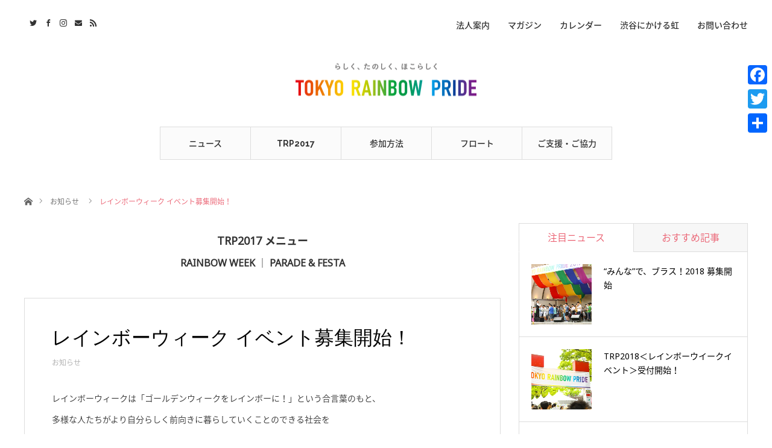

--- FILE ---
content_type: text/html; charset=UTF-8
request_url: https://trp2017.trparchives.com/news/notice/2116
body_size: 22016
content:
<!DOCTYPE html>
<html class="pc" lang="ja">
<head prefix="og: http://ogp.me/ns# fb: http://ogp.me/ns/fb#">
<meta charset="UTF-8">
<!--[if IE]><meta http-equiv="X-UA-Compatible" content="IE=edge"><![endif]-->
<meta name="viewport" content="width=device-width">
<title>レインボーウィーク イベント募集開始！ | TOKYO RAINBOW PRIDE 2017</title>
<meta name="description" content="レインボーウィークは「ゴールデンウィークをレインボーに！」という合言葉のもと、 多様な人たちがより自分らしく前向きに暮らしていくことのできる社会を みんなで応援し、サポートする期間です。">
<meta property="og:type" content="article" />
<meta property="og:url" content="https://trp2017.trparchives.com/news/notice/2116">
<meta property="og:title" content="レインボーウィーク イベント募集開始！" />
<meta property="og:description" content="レインボーウィークは「ゴールデンウィークをレインボーに！」という合言葉のもと、 多様な人たちがより自分らしく前向きに暮らしていくことのできる社会を みんなで応援し、サポートする期間です。" />
<meta property="og:site_name" content="TOKYO RAINBOW PRIDE 2017" />
<meta property="og:image" content='https://i0.wp.com/trp2017.trparchives.com/wp-content/uploads/2016/10/107536.jpg?fit=2048%2C1365&amp;ssl=1'>
<meta property="og:image:secure_url" content="https://i0.wp.com/trp2017.trparchives.com/wp-content/uploads/2016/10/107536.jpg?fit=2048%2C1365&amp;ssl=1" /> 
<meta property="og:image:width" content="2048" /> 
<meta property="og:image:height" content="1365" />
<meta property="fb:admins" content="336481696453978" />
<meta name="twitter:card" content="summary" />
<meta name="twitter:site" content="@Tokyo_R_Pride" />
<meta name="twitter:creator" content="@Tokyo_R_Pride" />
<meta name="twitter:title" content="レインボーウィーク イベント募集開始！" />
<meta name="twitter:description" content="レインボーウィークは「ゴールデンウィークをレインボーに！」という合言葉のもと、 多様な人たちがより自分らしく前向きに暮らしていくことのできる社会を みんなで応援し、サポートする期間です。" />
<meta name="twitter:image:src" content='https://trp2017.trparchives.com/wp-content/uploads/2016/10/107536.jpg' />
<link rel="pingback" href="https://trp2017.trparchives.com/xmlrpc.php">
<link rel="shortcut icon" href="https://trp2017.trparchives.com/wp-content/uploads/2017/11/TRP.ico">
<meta name='robots' content='max-image-preview:large' />
<link rel='dns-prefetch' href='//static.addtoany.com' />
<link rel='dns-prefetch' href='//s.w.org' />
<link rel="alternate" type="application/rss+xml" title="TOKYO RAINBOW PRIDE 2017 &raquo; フィード" href="https://trp2017.trparchives.com/feed" />
<link rel="alternate" type="application/rss+xml" title="TOKYO RAINBOW PRIDE 2017 &raquo; コメントフィード" href="https://trp2017.trparchives.com/comments/feed" />
<link rel="alternate" type="text/calendar" title="TOKYO RAINBOW PRIDE 2017 &raquo; iCal フィード" href="https://trp2017.trparchives.com/r-events/?ical=1" />
<!-- <link rel='stylesheet' id='style-css'  href='https://trp2017.trparchives.com/wp-content/themes/angel_tcd047/style.css?ver=1.3' type='text/css' media='all' /> -->
<!-- <link rel='stylesheet' id='tribe-common-skeleton-style-css'  href='https://trp2017.trparchives.com/wp-content/plugins/the-events-calendar/common/src/resources/css/common-skeleton.min.css?ver=4.12.1' type='text/css' media='all' /> -->
<!-- <link rel='stylesheet' id='tribe-tooltip-css'  href='https://trp2017.trparchives.com/wp-content/plugins/the-events-calendar/common/src/resources/css/tooltip.min.css?ver=4.12.1' type='text/css' media='all' /> -->
<!-- <link rel='stylesheet' id='wp-block-library-css'  href='https://trp2017.trparchives.com/wp-includes/css/dist/block-library/style.min.css?ver=5.9.12' type='text/css' media='all' /> -->
<link rel="stylesheet" type="text/css" href="//trp2017.trparchives.com/wp-content/cache/wpfc-minified/11nvgnw9/5r1ea.css" media="all"/>
<style id='wp-block-library-inline-css' type='text/css'>
.has-text-align-justify{text-align:justify;}
</style>
<style id='global-styles-inline-css' type='text/css'>
body{--wp--preset--color--black: #000000;--wp--preset--color--cyan-bluish-gray: #abb8c3;--wp--preset--color--white: #ffffff;--wp--preset--color--pale-pink: #f78da7;--wp--preset--color--vivid-red: #cf2e2e;--wp--preset--color--luminous-vivid-orange: #ff6900;--wp--preset--color--luminous-vivid-amber: #fcb900;--wp--preset--color--light-green-cyan: #7bdcb5;--wp--preset--color--vivid-green-cyan: #00d084;--wp--preset--color--pale-cyan-blue: #8ed1fc;--wp--preset--color--vivid-cyan-blue: #0693e3;--wp--preset--color--vivid-purple: #9b51e0;--wp--preset--gradient--vivid-cyan-blue-to-vivid-purple: linear-gradient(135deg,rgba(6,147,227,1) 0%,rgb(155,81,224) 100%);--wp--preset--gradient--light-green-cyan-to-vivid-green-cyan: linear-gradient(135deg,rgb(122,220,180) 0%,rgb(0,208,130) 100%);--wp--preset--gradient--luminous-vivid-amber-to-luminous-vivid-orange: linear-gradient(135deg,rgba(252,185,0,1) 0%,rgba(255,105,0,1) 100%);--wp--preset--gradient--luminous-vivid-orange-to-vivid-red: linear-gradient(135deg,rgba(255,105,0,1) 0%,rgb(207,46,46) 100%);--wp--preset--gradient--very-light-gray-to-cyan-bluish-gray: linear-gradient(135deg,rgb(238,238,238) 0%,rgb(169,184,195) 100%);--wp--preset--gradient--cool-to-warm-spectrum: linear-gradient(135deg,rgb(74,234,220) 0%,rgb(151,120,209) 20%,rgb(207,42,186) 40%,rgb(238,44,130) 60%,rgb(251,105,98) 80%,rgb(254,248,76) 100%);--wp--preset--gradient--blush-light-purple: linear-gradient(135deg,rgb(255,206,236) 0%,rgb(152,150,240) 100%);--wp--preset--gradient--blush-bordeaux: linear-gradient(135deg,rgb(254,205,165) 0%,rgb(254,45,45) 50%,rgb(107,0,62) 100%);--wp--preset--gradient--luminous-dusk: linear-gradient(135deg,rgb(255,203,112) 0%,rgb(199,81,192) 50%,rgb(65,88,208) 100%);--wp--preset--gradient--pale-ocean: linear-gradient(135deg,rgb(255,245,203) 0%,rgb(182,227,212) 50%,rgb(51,167,181) 100%);--wp--preset--gradient--electric-grass: linear-gradient(135deg,rgb(202,248,128) 0%,rgb(113,206,126) 100%);--wp--preset--gradient--midnight: linear-gradient(135deg,rgb(2,3,129) 0%,rgb(40,116,252) 100%);--wp--preset--duotone--dark-grayscale: url('#wp-duotone-dark-grayscale');--wp--preset--duotone--grayscale: url('#wp-duotone-grayscale');--wp--preset--duotone--purple-yellow: url('#wp-duotone-purple-yellow');--wp--preset--duotone--blue-red: url('#wp-duotone-blue-red');--wp--preset--duotone--midnight: url('#wp-duotone-midnight');--wp--preset--duotone--magenta-yellow: url('#wp-duotone-magenta-yellow');--wp--preset--duotone--purple-green: url('#wp-duotone-purple-green');--wp--preset--duotone--blue-orange: url('#wp-duotone-blue-orange');--wp--preset--font-size--small: 13px;--wp--preset--font-size--medium: 20px;--wp--preset--font-size--large: 36px;--wp--preset--font-size--x-large: 42px;}.has-black-color{color: var(--wp--preset--color--black) !important;}.has-cyan-bluish-gray-color{color: var(--wp--preset--color--cyan-bluish-gray) !important;}.has-white-color{color: var(--wp--preset--color--white) !important;}.has-pale-pink-color{color: var(--wp--preset--color--pale-pink) !important;}.has-vivid-red-color{color: var(--wp--preset--color--vivid-red) !important;}.has-luminous-vivid-orange-color{color: var(--wp--preset--color--luminous-vivid-orange) !important;}.has-luminous-vivid-amber-color{color: var(--wp--preset--color--luminous-vivid-amber) !important;}.has-light-green-cyan-color{color: var(--wp--preset--color--light-green-cyan) !important;}.has-vivid-green-cyan-color{color: var(--wp--preset--color--vivid-green-cyan) !important;}.has-pale-cyan-blue-color{color: var(--wp--preset--color--pale-cyan-blue) !important;}.has-vivid-cyan-blue-color{color: var(--wp--preset--color--vivid-cyan-blue) !important;}.has-vivid-purple-color{color: var(--wp--preset--color--vivid-purple) !important;}.has-black-background-color{background-color: var(--wp--preset--color--black) !important;}.has-cyan-bluish-gray-background-color{background-color: var(--wp--preset--color--cyan-bluish-gray) !important;}.has-white-background-color{background-color: var(--wp--preset--color--white) !important;}.has-pale-pink-background-color{background-color: var(--wp--preset--color--pale-pink) !important;}.has-vivid-red-background-color{background-color: var(--wp--preset--color--vivid-red) !important;}.has-luminous-vivid-orange-background-color{background-color: var(--wp--preset--color--luminous-vivid-orange) !important;}.has-luminous-vivid-amber-background-color{background-color: var(--wp--preset--color--luminous-vivid-amber) !important;}.has-light-green-cyan-background-color{background-color: var(--wp--preset--color--light-green-cyan) !important;}.has-vivid-green-cyan-background-color{background-color: var(--wp--preset--color--vivid-green-cyan) !important;}.has-pale-cyan-blue-background-color{background-color: var(--wp--preset--color--pale-cyan-blue) !important;}.has-vivid-cyan-blue-background-color{background-color: var(--wp--preset--color--vivid-cyan-blue) !important;}.has-vivid-purple-background-color{background-color: var(--wp--preset--color--vivid-purple) !important;}.has-black-border-color{border-color: var(--wp--preset--color--black) !important;}.has-cyan-bluish-gray-border-color{border-color: var(--wp--preset--color--cyan-bluish-gray) !important;}.has-white-border-color{border-color: var(--wp--preset--color--white) !important;}.has-pale-pink-border-color{border-color: var(--wp--preset--color--pale-pink) !important;}.has-vivid-red-border-color{border-color: var(--wp--preset--color--vivid-red) !important;}.has-luminous-vivid-orange-border-color{border-color: var(--wp--preset--color--luminous-vivid-orange) !important;}.has-luminous-vivid-amber-border-color{border-color: var(--wp--preset--color--luminous-vivid-amber) !important;}.has-light-green-cyan-border-color{border-color: var(--wp--preset--color--light-green-cyan) !important;}.has-vivid-green-cyan-border-color{border-color: var(--wp--preset--color--vivid-green-cyan) !important;}.has-pale-cyan-blue-border-color{border-color: var(--wp--preset--color--pale-cyan-blue) !important;}.has-vivid-cyan-blue-border-color{border-color: var(--wp--preset--color--vivid-cyan-blue) !important;}.has-vivid-purple-border-color{border-color: var(--wp--preset--color--vivid-purple) !important;}.has-vivid-cyan-blue-to-vivid-purple-gradient-background{background: var(--wp--preset--gradient--vivid-cyan-blue-to-vivid-purple) !important;}.has-light-green-cyan-to-vivid-green-cyan-gradient-background{background: var(--wp--preset--gradient--light-green-cyan-to-vivid-green-cyan) !important;}.has-luminous-vivid-amber-to-luminous-vivid-orange-gradient-background{background: var(--wp--preset--gradient--luminous-vivid-amber-to-luminous-vivid-orange) !important;}.has-luminous-vivid-orange-to-vivid-red-gradient-background{background: var(--wp--preset--gradient--luminous-vivid-orange-to-vivid-red) !important;}.has-very-light-gray-to-cyan-bluish-gray-gradient-background{background: var(--wp--preset--gradient--very-light-gray-to-cyan-bluish-gray) !important;}.has-cool-to-warm-spectrum-gradient-background{background: var(--wp--preset--gradient--cool-to-warm-spectrum) !important;}.has-blush-light-purple-gradient-background{background: var(--wp--preset--gradient--blush-light-purple) !important;}.has-blush-bordeaux-gradient-background{background: var(--wp--preset--gradient--blush-bordeaux) !important;}.has-luminous-dusk-gradient-background{background: var(--wp--preset--gradient--luminous-dusk) !important;}.has-pale-ocean-gradient-background{background: var(--wp--preset--gradient--pale-ocean) !important;}.has-electric-grass-gradient-background{background: var(--wp--preset--gradient--electric-grass) !important;}.has-midnight-gradient-background{background: var(--wp--preset--gradient--midnight) !important;}.has-small-font-size{font-size: var(--wp--preset--font-size--small) !important;}.has-medium-font-size{font-size: var(--wp--preset--font-size--medium) !important;}.has-large-font-size{font-size: var(--wp--preset--font-size--large) !important;}.has-x-large-font-size{font-size: var(--wp--preset--font-size--x-large) !important;}
</style>
<style id='extendify-utilities-inline-css' type='text/css'>
.ext-absolute{position:absolute!important}.ext-relative{position:relative!important}.ext-top-base{top:var(--wp--style--block-gap,1.75rem)!important}.ext-top-lg{top:var(--extendify--spacing--large)!important}.ext--top-base{top:calc(var(--wp--style--block-gap, 1.75rem)*-1)!important}.ext--top-lg{top:calc(var(--extendify--spacing--large)*-1)!important}.ext-right-base{right:var(--wp--style--block-gap,1.75rem)!important}.ext-right-lg{right:var(--extendify--spacing--large)!important}.ext--right-base{right:calc(var(--wp--style--block-gap, 1.75rem)*-1)!important}.ext--right-lg{right:calc(var(--extendify--spacing--large)*-1)!important}.ext-bottom-base{bottom:var(--wp--style--block-gap,1.75rem)!important}.ext-bottom-lg{bottom:var(--extendify--spacing--large)!important}.ext--bottom-base{bottom:calc(var(--wp--style--block-gap, 1.75rem)*-1)!important}.ext--bottom-lg{bottom:calc(var(--extendify--spacing--large)*-1)!important}.ext-left-base{left:var(--wp--style--block-gap,1.75rem)!important}.ext-left-lg{left:var(--extendify--spacing--large)!important}.ext--left-base{left:calc(var(--wp--style--block-gap, 1.75rem)*-1)!important}.ext--left-lg{left:calc(var(--extendify--spacing--large)*-1)!important}.ext-order-1{order:1!important}.ext-order-2{order:2!important}.ext-col-auto{grid-column:auto!important}.ext-col-span-1{grid-column:span 1/span 1!important}.ext-col-span-2{grid-column:span 2/span 2!important}.ext-col-span-3{grid-column:span 3/span 3!important}.ext-col-span-4{grid-column:span 4/span 4!important}.ext-col-span-5{grid-column:span 5/span 5!important}.ext-col-span-6{grid-column:span 6/span 6!important}.ext-col-span-7{grid-column:span 7/span 7!important}.ext-col-span-8{grid-column:span 8/span 8!important}.ext-col-span-9{grid-column:span 9/span 9!important}.ext-col-span-10{grid-column:span 10/span 10!important}.ext-col-span-11{grid-column:span 11/span 11!important}.ext-col-span-12{grid-column:span 12/span 12!important}.ext-col-span-full{grid-column:1/-1!important}.ext-col-start-1{grid-column-start:1!important}.ext-col-start-2{grid-column-start:2!important}.ext-col-start-3{grid-column-start:3!important}.ext-col-start-4{grid-column-start:4!important}.ext-col-start-5{grid-column-start:5!important}.ext-col-start-6{grid-column-start:6!important}.ext-col-start-7{grid-column-start:7!important}.ext-col-start-8{grid-column-start:8!important}.ext-col-start-9{grid-column-start:9!important}.ext-col-start-10{grid-column-start:10!important}.ext-col-start-11{grid-column-start:11!important}.ext-col-start-12{grid-column-start:12!important}.ext-col-start-13{grid-column-start:13!important}.ext-col-start-auto{grid-column-start:auto!important}.ext-col-end-1{grid-column-end:1!important}.ext-col-end-2{grid-column-end:2!important}.ext-col-end-3{grid-column-end:3!important}.ext-col-end-4{grid-column-end:4!important}.ext-col-end-5{grid-column-end:5!important}.ext-col-end-6{grid-column-end:6!important}.ext-col-end-7{grid-column-end:7!important}.ext-col-end-8{grid-column-end:8!important}.ext-col-end-9{grid-column-end:9!important}.ext-col-end-10{grid-column-end:10!important}.ext-col-end-11{grid-column-end:11!important}.ext-col-end-12{grid-column-end:12!important}.ext-col-end-13{grid-column-end:13!important}.ext-col-end-auto{grid-column-end:auto!important}.ext-row-auto{grid-row:auto!important}.ext-row-span-1{grid-row:span 1/span 1!important}.ext-row-span-2{grid-row:span 2/span 2!important}.ext-row-span-3{grid-row:span 3/span 3!important}.ext-row-span-4{grid-row:span 4/span 4!important}.ext-row-span-5{grid-row:span 5/span 5!important}.ext-row-span-6{grid-row:span 6/span 6!important}.ext-row-span-full{grid-row:1/-1!important}.ext-row-start-1{grid-row-start:1!important}.ext-row-start-2{grid-row-start:2!important}.ext-row-start-3{grid-row-start:3!important}.ext-row-start-4{grid-row-start:4!important}.ext-row-start-5{grid-row-start:5!important}.ext-row-start-6{grid-row-start:6!important}.ext-row-start-7{grid-row-start:7!important}.ext-row-start-auto{grid-row-start:auto!important}.ext-row-end-1{grid-row-end:1!important}.ext-row-end-2{grid-row-end:2!important}.ext-row-end-3{grid-row-end:3!important}.ext-row-end-4{grid-row-end:4!important}.ext-row-end-5{grid-row-end:5!important}.ext-row-end-6{grid-row-end:6!important}.ext-row-end-7{grid-row-end:7!important}.ext-row-end-auto{grid-row-end:auto!important}.ext-m-0:not([style*=margin]){margin:0!important}.ext-m-auto:not([style*=margin]){margin:auto!important}.ext-m-base:not([style*=margin]){margin:var(--wp--style--block-gap,1.75rem)!important}.ext-m-lg:not([style*=margin]){margin:var(--extendify--spacing--large)!important}.ext--m-base:not([style*=margin]){margin:calc(var(--wp--style--block-gap, 1.75rem)*-1)!important}.ext--m-lg:not([style*=margin]){margin:calc(var(--extendify--spacing--large)*-1)!important}.ext-mx-0:not([style*=margin]){margin-left:0!important;margin-right:0!important}.ext-mx-auto:not([style*=margin]){margin-left:auto!important;margin-right:auto!important}.ext-mx-base:not([style*=margin]){margin-left:var(--wp--style--block-gap,1.75rem)!important;margin-right:var(--wp--style--block-gap,1.75rem)!important}.ext-mx-lg:not([style*=margin]){margin-left:var(--extendify--spacing--large)!important;margin-right:var(--extendify--spacing--large)!important}.ext--mx-base:not([style*=margin]){margin-left:calc(var(--wp--style--block-gap, 1.75rem)*-1)!important;margin-right:calc(var(--wp--style--block-gap, 1.75rem)*-1)!important}.ext--mx-lg:not([style*=margin]){margin-left:calc(var(--extendify--spacing--large)*-1)!important;margin-right:calc(var(--extendify--spacing--large)*-1)!important}.ext-my-0:not([style*=margin]){margin-bottom:0!important;margin-top:0!important}.ext-my-auto:not([style*=margin]){margin-bottom:auto!important;margin-top:auto!important}.ext-my-base:not([style*=margin]){margin-bottom:var(--wp--style--block-gap,1.75rem)!important;margin-top:var(--wp--style--block-gap,1.75rem)!important}.ext-my-lg:not([style*=margin]){margin-bottom:var(--extendify--spacing--large)!important;margin-top:var(--extendify--spacing--large)!important}.ext--my-base:not([style*=margin]){margin-bottom:calc(var(--wp--style--block-gap, 1.75rem)*-1)!important;margin-top:calc(var(--wp--style--block-gap, 1.75rem)*-1)!important}.ext--my-lg:not([style*=margin]){margin-bottom:calc(var(--extendify--spacing--large)*-1)!important;margin-top:calc(var(--extendify--spacing--large)*-1)!important}.ext-mt-0:not([style*=margin]){margin-top:0!important}.ext-mt-auto:not([style*=margin]){margin-top:auto!important}.ext-mt-base:not([style*=margin]){margin-top:var(--wp--style--block-gap,1.75rem)!important}.ext-mt-lg:not([style*=margin]){margin-top:var(--extendify--spacing--large)!important}.ext--mt-base:not([style*=margin]){margin-top:calc(var(--wp--style--block-gap, 1.75rem)*-1)!important}.ext--mt-lg:not([style*=margin]){margin-top:calc(var(--extendify--spacing--large)*-1)!important}.ext-mr-0:not([style*=margin]){margin-right:0!important}.ext-mr-auto:not([style*=margin]){margin-right:auto!important}.ext-mr-base:not([style*=margin]){margin-right:var(--wp--style--block-gap,1.75rem)!important}.ext-mr-lg:not([style*=margin]){margin-right:var(--extendify--spacing--large)!important}.ext--mr-base:not([style*=margin]){margin-right:calc(var(--wp--style--block-gap, 1.75rem)*-1)!important}.ext--mr-lg:not([style*=margin]){margin-right:calc(var(--extendify--spacing--large)*-1)!important}.ext-mb-0:not([style*=margin]){margin-bottom:0!important}.ext-mb-auto:not([style*=margin]){margin-bottom:auto!important}.ext-mb-base:not([style*=margin]){margin-bottom:var(--wp--style--block-gap,1.75rem)!important}.ext-mb-lg:not([style*=margin]){margin-bottom:var(--extendify--spacing--large)!important}.ext--mb-base:not([style*=margin]){margin-bottom:calc(var(--wp--style--block-gap, 1.75rem)*-1)!important}.ext--mb-lg:not([style*=margin]){margin-bottom:calc(var(--extendify--spacing--large)*-1)!important}.ext-ml-0:not([style*=margin]){margin-left:0!important}.ext-ml-auto:not([style*=margin]){margin-left:auto!important}.ext-ml-base:not([style*=margin]){margin-left:var(--wp--style--block-gap,1.75rem)!important}.ext-ml-lg:not([style*=margin]){margin-left:var(--extendify--spacing--large)!important}.ext--ml-base:not([style*=margin]){margin-left:calc(var(--wp--style--block-gap, 1.75rem)*-1)!important}.ext--ml-lg:not([style*=margin]){margin-left:calc(var(--extendify--spacing--large)*-1)!important}.ext-block{display:block!important}.ext-inline-block{display:inline-block!important}.ext-inline{display:inline!important}.ext-flex{display:flex!important}.ext-inline-flex{display:inline-flex!important}.ext-grid{display:grid!important}.ext-inline-grid{display:inline-grid!important}.ext-hidden{display:none!important}.ext-w-auto{width:auto!important}.ext-w-full{width:100%!important}.ext-max-w-full{max-width:100%!important}.ext-flex-1{flex:1 1 0%!important}.ext-flex-auto{flex:1 1 auto!important}.ext-flex-initial{flex:0 1 auto!important}.ext-flex-none{flex:none!important}.ext-flex-shrink-0{flex-shrink:0!important}.ext-flex-shrink{flex-shrink:1!important}.ext-flex-grow-0{flex-grow:0!important}.ext-flex-grow{flex-grow:1!important}.ext-list-none{list-style-type:none!important}.ext-grid-cols-1{grid-template-columns:repeat(1,minmax(0,1fr))!important}.ext-grid-cols-2{grid-template-columns:repeat(2,minmax(0,1fr))!important}.ext-grid-cols-3{grid-template-columns:repeat(3,minmax(0,1fr))!important}.ext-grid-cols-4{grid-template-columns:repeat(4,minmax(0,1fr))!important}.ext-grid-cols-5{grid-template-columns:repeat(5,minmax(0,1fr))!important}.ext-grid-cols-6{grid-template-columns:repeat(6,minmax(0,1fr))!important}.ext-grid-cols-7{grid-template-columns:repeat(7,minmax(0,1fr))!important}.ext-grid-cols-8{grid-template-columns:repeat(8,minmax(0,1fr))!important}.ext-grid-cols-9{grid-template-columns:repeat(9,minmax(0,1fr))!important}.ext-grid-cols-10{grid-template-columns:repeat(10,minmax(0,1fr))!important}.ext-grid-cols-11{grid-template-columns:repeat(11,minmax(0,1fr))!important}.ext-grid-cols-12{grid-template-columns:repeat(12,minmax(0,1fr))!important}.ext-grid-cols-none{grid-template-columns:none!important}.ext-grid-rows-1{grid-template-rows:repeat(1,minmax(0,1fr))!important}.ext-grid-rows-2{grid-template-rows:repeat(2,minmax(0,1fr))!important}.ext-grid-rows-3{grid-template-rows:repeat(3,minmax(0,1fr))!important}.ext-grid-rows-4{grid-template-rows:repeat(4,minmax(0,1fr))!important}.ext-grid-rows-5{grid-template-rows:repeat(5,minmax(0,1fr))!important}.ext-grid-rows-6{grid-template-rows:repeat(6,minmax(0,1fr))!important}.ext-grid-rows-none{grid-template-rows:none!important}.ext-flex-row{flex-direction:row!important}.ext-flex-row-reverse{flex-direction:row-reverse!important}.ext-flex-col{flex-direction:column!important}.ext-flex-col-reverse{flex-direction:column-reverse!important}.ext-flex-wrap{flex-wrap:wrap!important}.ext-flex-wrap-reverse{flex-wrap:wrap-reverse!important}.ext-flex-nowrap{flex-wrap:nowrap!important}.ext-items-start{align-items:flex-start!important}.ext-items-end{align-items:flex-end!important}.ext-items-center{align-items:center!important}.ext-items-baseline{align-items:baseline!important}.ext-items-stretch{align-items:stretch!important}.ext-justify-start{justify-content:flex-start!important}.ext-justify-end{justify-content:flex-end!important}.ext-justify-center{justify-content:center!important}.ext-justify-between{justify-content:space-between!important}.ext-justify-around{justify-content:space-around!important}.ext-justify-evenly{justify-content:space-evenly!important}.ext-justify-items-start{justify-items:start!important}.ext-justify-items-end{justify-items:end!important}.ext-justify-items-center{justify-items:center!important}.ext-justify-items-stretch{justify-items:stretch!important}.ext-gap-0{gap:0!important}.ext-gap-base{gap:var(--wp--style--block-gap,1.75rem)!important}.ext-gap-lg{gap:var(--extendify--spacing--large)!important}.ext-gap-x-0{-moz-column-gap:0!important;column-gap:0!important}.ext-gap-x-base{-moz-column-gap:var(--wp--style--block-gap,1.75rem)!important;column-gap:var(--wp--style--block-gap,1.75rem)!important}.ext-gap-x-lg{-moz-column-gap:var(--extendify--spacing--large)!important;column-gap:var(--extendify--spacing--large)!important}.ext-gap-y-0{row-gap:0!important}.ext-gap-y-base{row-gap:var(--wp--style--block-gap,1.75rem)!important}.ext-gap-y-lg{row-gap:var(--extendify--spacing--large)!important}.ext-justify-self-auto{justify-self:auto!important}.ext-justify-self-start{justify-self:start!important}.ext-justify-self-end{justify-self:end!important}.ext-justify-self-center{justify-self:center!important}.ext-justify-self-stretch{justify-self:stretch!important}.ext-rounded-none{border-radius:0!important}.ext-rounded-full{border-radius:9999px!important}.ext-rounded-t-none{border-top-left-radius:0!important;border-top-right-radius:0!important}.ext-rounded-t-full{border-top-left-radius:9999px!important;border-top-right-radius:9999px!important}.ext-rounded-r-none{border-bottom-right-radius:0!important;border-top-right-radius:0!important}.ext-rounded-r-full{border-bottom-right-radius:9999px!important;border-top-right-radius:9999px!important}.ext-rounded-b-none{border-bottom-left-radius:0!important;border-bottom-right-radius:0!important}.ext-rounded-b-full{border-bottom-left-radius:9999px!important;border-bottom-right-radius:9999px!important}.ext-rounded-l-none{border-bottom-left-radius:0!important;border-top-left-radius:0!important}.ext-rounded-l-full{border-bottom-left-radius:9999px!important;border-top-left-radius:9999px!important}.ext-rounded-tl-none{border-top-left-radius:0!important}.ext-rounded-tl-full{border-top-left-radius:9999px!important}.ext-rounded-tr-none{border-top-right-radius:0!important}.ext-rounded-tr-full{border-top-right-radius:9999px!important}.ext-rounded-br-none{border-bottom-right-radius:0!important}.ext-rounded-br-full{border-bottom-right-radius:9999px!important}.ext-rounded-bl-none{border-bottom-left-radius:0!important}.ext-rounded-bl-full{border-bottom-left-radius:9999px!important}.ext-border-0{border-width:0!important}.ext-border-t-0{border-top-width:0!important}.ext-border-r-0{border-right-width:0!important}.ext-border-b-0{border-bottom-width:0!important}.ext-border-l-0{border-left-width:0!important}.ext-p-0:not([style*=padding]){padding:0!important}.ext-p-base:not([style*=padding]){padding:var(--wp--style--block-gap,1.75rem)!important}.ext-p-lg:not([style*=padding]){padding:var(--extendify--spacing--large)!important}.ext-px-0:not([style*=padding]){padding-left:0!important;padding-right:0!important}.ext-px-base:not([style*=padding]){padding-left:var(--wp--style--block-gap,1.75rem)!important;padding-right:var(--wp--style--block-gap,1.75rem)!important}.ext-px-lg:not([style*=padding]){padding-left:var(--extendify--spacing--large)!important;padding-right:var(--extendify--spacing--large)!important}.ext-py-0:not([style*=padding]){padding-bottom:0!important;padding-top:0!important}.ext-py-base:not([style*=padding]){padding-bottom:var(--wp--style--block-gap,1.75rem)!important;padding-top:var(--wp--style--block-gap,1.75rem)!important}.ext-py-lg:not([style*=padding]){padding-bottom:var(--extendify--spacing--large)!important;padding-top:var(--extendify--spacing--large)!important}.ext-pt-0:not([style*=padding]){padding-top:0!important}.ext-pt-base:not([style*=padding]){padding-top:var(--wp--style--block-gap,1.75rem)!important}.ext-pt-lg:not([style*=padding]){padding-top:var(--extendify--spacing--large)!important}.ext-pr-0:not([style*=padding]){padding-right:0!important}.ext-pr-base:not([style*=padding]){padding-right:var(--wp--style--block-gap,1.75rem)!important}.ext-pr-lg:not([style*=padding]){padding-right:var(--extendify--spacing--large)!important}.ext-pb-0:not([style*=padding]){padding-bottom:0!important}.ext-pb-base:not([style*=padding]){padding-bottom:var(--wp--style--block-gap,1.75rem)!important}.ext-pb-lg:not([style*=padding]){padding-bottom:var(--extendify--spacing--large)!important}.ext-pl-0:not([style*=padding]){padding-left:0!important}.ext-pl-base:not([style*=padding]){padding-left:var(--wp--style--block-gap,1.75rem)!important}.ext-pl-lg:not([style*=padding]){padding-left:var(--extendify--spacing--large)!important}.ext-text-left{text-align:left!important}.ext-text-center{text-align:center!important}.ext-text-right{text-align:right!important}.ext-leading-none{line-height:1!important}.ext-leading-tight{line-height:1.25!important}.ext-leading-snug{line-height:1.375!important}.ext-leading-normal{line-height:1.5!important}.ext-leading-relaxed{line-height:1.625!important}.ext-leading-loose{line-height:2!important}.clip-path--rhombus img{-webkit-clip-path:polygon(15% 6%,80% 29%,84% 93%,23% 69%);clip-path:polygon(15% 6%,80% 29%,84% 93%,23% 69%)}.clip-path--diamond img{-webkit-clip-path:polygon(5% 29%,60% 2%,91% 64%,36% 89%);clip-path:polygon(5% 29%,60% 2%,91% 64%,36% 89%)}.clip-path--rhombus-alt img{-webkit-clip-path:polygon(14% 9%,85% 24%,91% 89%,19% 76%);clip-path:polygon(14% 9%,85% 24%,91% 89%,19% 76%)}.wp-block-columns[class*=fullwidth-cols]{margin-bottom:unset}.wp-block-column.editor\:pointer-events-none{margin-bottom:0!important;margin-top:0!important}.is-root-container.block-editor-block-list__layout>[data-align=full]:not(:first-of-type)>.wp-block-column.editor\:pointer-events-none,.is-root-container.block-editor-block-list__layout>[data-align=wide]>.wp-block-column.editor\:pointer-events-none{margin-top:calc(var(--wp--style--block-gap, 28px)*-1)!important}.ext .wp-block-columns .wp-block-column[style*=padding]{padding-left:0!important;padding-right:0!important}.ext .wp-block-columns+.wp-block-columns:not([class*=mt-]):not([class*=my-]):not([style*=margin]){margin-top:0!important}[class*=fullwidth-cols] .wp-block-column:first-child,[class*=fullwidth-cols] .wp-block-group:first-child{margin-top:0}[class*=fullwidth-cols] .wp-block-column:last-child,[class*=fullwidth-cols] .wp-block-group:last-child{margin-bottom:0}[class*=fullwidth-cols] .wp-block-column:first-child>*,[class*=fullwidth-cols] .wp-block-column>:first-child{margin-top:0}.ext .is-not-stacked-on-mobile .wp-block-column,[class*=fullwidth-cols] .wp-block-column>:last-child{margin-bottom:0}.wp-block-columns[class*=fullwidth-cols]:not(.is-not-stacked-on-mobile)>.wp-block-column:not(:last-child){margin-bottom:var(--wp--style--block-gap,1.75rem)}@media (min-width:782px){.wp-block-columns[class*=fullwidth-cols]:not(.is-not-stacked-on-mobile)>.wp-block-column:not(:last-child){margin-bottom:0}}.wp-block-columns[class*=fullwidth-cols].is-not-stacked-on-mobile>.wp-block-column{margin-bottom:0!important}@media (min-width:600px) and (max-width:781px){.wp-block-columns[class*=fullwidth-cols]:not(.is-not-stacked-on-mobile)>.wp-block-column:nth-child(2n){margin-left:var(--wp--style--block-gap,2em)}}@media (max-width:781px){.tablet\:fullwidth-cols.wp-block-columns:not(.is-not-stacked-on-mobile){flex-wrap:wrap}.tablet\:fullwidth-cols.wp-block-columns:not(.is-not-stacked-on-mobile)>.wp-block-column,.tablet\:fullwidth-cols.wp-block-columns:not(.is-not-stacked-on-mobile)>.wp-block-column:not([style*=margin]){margin-left:0!important}.tablet\:fullwidth-cols.wp-block-columns:not(.is-not-stacked-on-mobile)>.wp-block-column{flex-basis:100%!important}}@media (max-width:1079px){.desktop\:fullwidth-cols.wp-block-columns:not(.is-not-stacked-on-mobile){flex-wrap:wrap}.desktop\:fullwidth-cols.wp-block-columns:not(.is-not-stacked-on-mobile)>.wp-block-column,.desktop\:fullwidth-cols.wp-block-columns:not(.is-not-stacked-on-mobile)>.wp-block-column:not([style*=margin]){margin-left:0!important}.desktop\:fullwidth-cols.wp-block-columns:not(.is-not-stacked-on-mobile)>.wp-block-column{flex-basis:100%!important}.desktop\:fullwidth-cols.wp-block-columns:not(.is-not-stacked-on-mobile)>.wp-block-column:not(:last-child){margin-bottom:var(--wp--style--block-gap,1.75rem)!important}}.direction-rtl{direction:rtl}.direction-ltr{direction:ltr}.is-style-inline-list{padding-left:0!important}.is-style-inline-list li{list-style-type:none!important}@media (min-width:782px){.is-style-inline-list li{display:inline!important;margin-right:var(--wp--style--block-gap,1.75rem)!important}}@media (min-width:782px){.is-style-inline-list li:first-child{margin-left:0!important}}@media (min-width:782px){.is-style-inline-list li:last-child{margin-right:0!important}}.bring-to-front{position:relative;z-index:10}.text-stroke{-webkit-text-stroke-color:var(--wp--preset--color--background)}.text-stroke,.text-stroke--primary{-webkit-text-stroke-width:var(
--wp--custom--typography--text-stroke-width,2px
)}.text-stroke--primary{-webkit-text-stroke-color:var(--wp--preset--color--primary)}.text-stroke--secondary{-webkit-text-stroke-width:var(
--wp--custom--typography--text-stroke-width,2px
);-webkit-text-stroke-color:var(--wp--preset--color--secondary)}.editor\:no-caption .block-editor-rich-text__editable{display:none!important}.editor\:no-inserter .wp-block-column:not(.is-selected)>.block-list-appender,.editor\:no-inserter .wp-block-cover__inner-container>.block-list-appender,.editor\:no-inserter .wp-block-group__inner-container>.block-list-appender,.editor\:no-inserter>.block-list-appender{display:none}.editor\:no-resize .components-resizable-box__handle,.editor\:no-resize .components-resizable-box__handle:after,.editor\:no-resize .components-resizable-box__side-handle:before{display:none;pointer-events:none}.editor\:no-resize .components-resizable-box__container{display:block}.editor\:pointer-events-none{pointer-events:none}.is-style-angled{justify-content:flex-end}.ext .is-style-angled>[class*=_inner-container],.is-style-angled{align-items:center}.is-style-angled .wp-block-cover__image-background,.is-style-angled .wp-block-cover__video-background{-webkit-clip-path:polygon(0 0,30% 0,50% 100%,0 100%);clip-path:polygon(0 0,30% 0,50% 100%,0 100%);z-index:1}@media (min-width:782px){.is-style-angled .wp-block-cover__image-background,.is-style-angled .wp-block-cover__video-background{-webkit-clip-path:polygon(0 0,55% 0,65% 100%,0 100%);clip-path:polygon(0 0,55% 0,65% 100%,0 100%)}}.has-foreground-color{color:var(--wp--preset--color--foreground,#000)!important}.has-foreground-background-color{background-color:var(--wp--preset--color--foreground,#000)!important}.has-background-color{color:var(--wp--preset--color--background,#fff)!important}.has-background-background-color{background-color:var(--wp--preset--color--background,#fff)!important}.has-primary-color{color:var(--wp--preset--color--primary,#4b5563)!important}.has-primary-background-color{background-color:var(--wp--preset--color--primary,#4b5563)!important}.has-secondary-color{color:var(--wp--preset--color--secondary,#9ca3af)!important}.has-secondary-background-color{background-color:var(--wp--preset--color--secondary,#9ca3af)!important}.ext.has-text-color h1,.ext.has-text-color h2,.ext.has-text-color h3,.ext.has-text-color h4,.ext.has-text-color h5,.ext.has-text-color h6,.ext.has-text-color p{color:currentColor}.has-white-color{color:var(--wp--preset--color--white,#fff)!important}.has-black-color{color:var(--wp--preset--color--black,#000)!important}.has-ext-foreground-background-color{background-color:var(
--wp--preset--color--foreground,var(--wp--preset--color--black,#000)
)!important}.has-ext-primary-background-color{background-color:var(
--wp--preset--color--primary,var(--wp--preset--color--cyan-bluish-gray,#000)
)!important}.wp-block-button__link.has-black-background-color{border-color:var(--wp--preset--color--black,#000)}.wp-block-button__link.has-white-background-color{border-color:var(--wp--preset--color--white,#fff)}.has-ext-small-font-size{font-size:var(--wp--preset--font-size--ext-small)!important}.has-ext-medium-font-size{font-size:var(--wp--preset--font-size--ext-medium)!important}.has-ext-large-font-size{font-size:var(--wp--preset--font-size--ext-large)!important;line-height:1.2}.has-ext-x-large-font-size{font-size:var(--wp--preset--font-size--ext-x-large)!important;line-height:1}.has-ext-xx-large-font-size{font-size:var(--wp--preset--font-size--ext-xx-large)!important;line-height:1}.has-ext-x-large-font-size:not([style*=line-height]),.has-ext-xx-large-font-size:not([style*=line-height]){line-height:1.1}.ext .wp-block-group>*{margin-bottom:0;margin-top:0}.ext .wp-block-group>*+*{margin-bottom:0}.ext .wp-block-group>*+*,.ext h2{margin-top:var(--wp--style--block-gap,1.75rem)}.ext h2{margin-bottom:var(--wp--style--block-gap,1.75rem)}.has-ext-x-large-font-size+h3,.has-ext-x-large-font-size+p{margin-top:.5rem}.ext .wp-block-buttons>.wp-block-button.wp-block-button__width-25{min-width:12rem;width:calc(25% - var(--wp--style--block-gap, .5em)*.75)}.ext .ext-grid>[class*=_inner-container]{display:grid}.ext>[class*=_inner-container]>.ext-grid:not([class*=columns]),.ext>[class*=_inner-container]>.wp-block>.ext-grid:not([class*=columns]){display:initial!important}.ext .ext-grid-cols-1>[class*=_inner-container]{grid-template-columns:repeat(1,minmax(0,1fr))!important}.ext .ext-grid-cols-2>[class*=_inner-container]{grid-template-columns:repeat(2,minmax(0,1fr))!important}.ext .ext-grid-cols-3>[class*=_inner-container]{grid-template-columns:repeat(3,minmax(0,1fr))!important}.ext .ext-grid-cols-4>[class*=_inner-container]{grid-template-columns:repeat(4,minmax(0,1fr))!important}.ext .ext-grid-cols-5>[class*=_inner-container]{grid-template-columns:repeat(5,minmax(0,1fr))!important}.ext .ext-grid-cols-6>[class*=_inner-container]{grid-template-columns:repeat(6,minmax(0,1fr))!important}.ext .ext-grid-cols-7>[class*=_inner-container]{grid-template-columns:repeat(7,minmax(0,1fr))!important}.ext .ext-grid-cols-8>[class*=_inner-container]{grid-template-columns:repeat(8,minmax(0,1fr))!important}.ext .ext-grid-cols-9>[class*=_inner-container]{grid-template-columns:repeat(9,minmax(0,1fr))!important}.ext .ext-grid-cols-10>[class*=_inner-container]{grid-template-columns:repeat(10,minmax(0,1fr))!important}.ext .ext-grid-cols-11>[class*=_inner-container]{grid-template-columns:repeat(11,minmax(0,1fr))!important}.ext .ext-grid-cols-12>[class*=_inner-container]{grid-template-columns:repeat(12,minmax(0,1fr))!important}.ext .ext-grid-cols-13>[class*=_inner-container]{grid-template-columns:repeat(13,minmax(0,1fr))!important}.ext .ext-grid-cols-none>[class*=_inner-container]{grid-template-columns:none!important}.ext .ext-grid-rows-1>[class*=_inner-container]{grid-template-rows:repeat(1,minmax(0,1fr))!important}.ext .ext-grid-rows-2>[class*=_inner-container]{grid-template-rows:repeat(2,minmax(0,1fr))!important}.ext .ext-grid-rows-3>[class*=_inner-container]{grid-template-rows:repeat(3,minmax(0,1fr))!important}.ext .ext-grid-rows-4>[class*=_inner-container]{grid-template-rows:repeat(4,minmax(0,1fr))!important}.ext .ext-grid-rows-5>[class*=_inner-container]{grid-template-rows:repeat(5,minmax(0,1fr))!important}.ext .ext-grid-rows-6>[class*=_inner-container]{grid-template-rows:repeat(6,minmax(0,1fr))!important}.ext .ext-grid-rows-none>[class*=_inner-container]{grid-template-rows:none!important}.ext .ext-items-start>[class*=_inner-container]{align-items:flex-start!important}.ext .ext-items-end>[class*=_inner-container]{align-items:flex-end!important}.ext .ext-items-center>[class*=_inner-container]{align-items:center!important}.ext .ext-items-baseline>[class*=_inner-container]{align-items:baseline!important}.ext .ext-items-stretch>[class*=_inner-container]{align-items:stretch!important}.ext.wp-block-group>:last-child{margin-bottom:0}.ext .wp-block-group__inner-container{padding:0!important}.ext.has-background{padding-left:var(--wp--style--block-gap,1.75rem);padding-right:var(--wp--style--block-gap,1.75rem)}.ext [class*=inner-container]>.alignwide [class*=inner-container],.ext [class*=inner-container]>[data-align=wide] [class*=inner-container]{max-width:var(--responsive--alignwide-width,120rem)}.ext [class*=inner-container]>.alignwide [class*=inner-container]>*,.ext [class*=inner-container]>[data-align=wide] [class*=inner-container]>*{max-width:100%!important}.ext .wp-block-image{position:relative;text-align:center}.ext .wp-block-image img{display:inline-block;vertical-align:middle}body{--extendify--spacing--large:var(
--wp--custom--spacing--large,clamp(2em,8vw,8em)
);--wp--preset--font-size--ext-small:1rem;--wp--preset--font-size--ext-medium:1.125rem;--wp--preset--font-size--ext-large:clamp(1.65rem,3.5vw,2.15rem);--wp--preset--font-size--ext-x-large:clamp(3rem,6vw,4.75rem);--wp--preset--font-size--ext-xx-large:clamp(3.25rem,7.5vw,5.75rem);--wp--preset--color--black:#000;--wp--preset--color--white:#fff}.ext *{box-sizing:border-box}.block-editor-block-preview__content-iframe .ext [data-type="core/spacer"] .components-resizable-box__container{background:transparent!important}.block-editor-block-preview__content-iframe .ext [data-type="core/spacer"] .block-library-spacer__resize-container:before{display:none!important}.ext .wp-block-group__inner-container figure.wp-block-gallery.alignfull{margin-bottom:unset;margin-top:unset}.ext .alignwide{margin-left:auto!important;margin-right:auto!important}.is-root-container.block-editor-block-list__layout>[data-align=full]:not(:first-of-type)>.ext-my-0,.is-root-container.block-editor-block-list__layout>[data-align=wide]>.ext-my-0:not([style*=margin]){margin-top:calc(var(--wp--style--block-gap, 28px)*-1)!important}.block-editor-block-preview__content-iframe .preview\:min-h-50{min-height:50vw!important}.block-editor-block-preview__content-iframe .preview\:min-h-60{min-height:60vw!important}.block-editor-block-preview__content-iframe .preview\:min-h-70{min-height:70vw!important}.block-editor-block-preview__content-iframe .preview\:min-h-80{min-height:80vw!important}.block-editor-block-preview__content-iframe .preview\:min-h-100{min-height:100vw!important}.ext-mr-0.alignfull:not([style*=margin]):not([style*=margin]){margin-right:0!important}.ext-ml-0:not([style*=margin]):not([style*=margin]){margin-left:0!important}.is-root-container .wp-block[data-align=full]>.ext-mx-0:not([style*=margin]):not([style*=margin]){margin-left:calc(var(--wp--custom--spacing--outer, 0)*1)!important;margin-right:calc(var(--wp--custom--spacing--outer, 0)*1)!important;overflow:hidden;width:unset}@media (min-width:782px){.tablet\:ext-absolute{position:absolute!important}.tablet\:ext-relative{position:relative!important}.tablet\:ext-top-base{top:var(--wp--style--block-gap,1.75rem)!important}.tablet\:ext-top-lg{top:var(--extendify--spacing--large)!important}.tablet\:ext--top-base{top:calc(var(--wp--style--block-gap, 1.75rem)*-1)!important}.tablet\:ext--top-lg{top:calc(var(--extendify--spacing--large)*-1)!important}.tablet\:ext-right-base{right:var(--wp--style--block-gap,1.75rem)!important}.tablet\:ext-right-lg{right:var(--extendify--spacing--large)!important}.tablet\:ext--right-base{right:calc(var(--wp--style--block-gap, 1.75rem)*-1)!important}.tablet\:ext--right-lg{right:calc(var(--extendify--spacing--large)*-1)!important}.tablet\:ext-bottom-base{bottom:var(--wp--style--block-gap,1.75rem)!important}.tablet\:ext-bottom-lg{bottom:var(--extendify--spacing--large)!important}.tablet\:ext--bottom-base{bottom:calc(var(--wp--style--block-gap, 1.75rem)*-1)!important}.tablet\:ext--bottom-lg{bottom:calc(var(--extendify--spacing--large)*-1)!important}.tablet\:ext-left-base{left:var(--wp--style--block-gap,1.75rem)!important}.tablet\:ext-left-lg{left:var(--extendify--spacing--large)!important}.tablet\:ext--left-base{left:calc(var(--wp--style--block-gap, 1.75rem)*-1)!important}.tablet\:ext--left-lg{left:calc(var(--extendify--spacing--large)*-1)!important}.tablet\:ext-order-1{order:1!important}.tablet\:ext-order-2{order:2!important}.tablet\:ext-m-0:not([style*=margin]){margin:0!important}.tablet\:ext-m-auto:not([style*=margin]){margin:auto!important}.tablet\:ext-m-base:not([style*=margin]){margin:var(--wp--style--block-gap,1.75rem)!important}.tablet\:ext-m-lg:not([style*=margin]){margin:var(--extendify--spacing--large)!important}.tablet\:ext--m-base:not([style*=margin]){margin:calc(var(--wp--style--block-gap, 1.75rem)*-1)!important}.tablet\:ext--m-lg:not([style*=margin]){margin:calc(var(--extendify--spacing--large)*-1)!important}.tablet\:ext-mx-0:not([style*=margin]){margin-left:0!important;margin-right:0!important}.tablet\:ext-mx-auto:not([style*=margin]){margin-left:auto!important;margin-right:auto!important}.tablet\:ext-mx-base:not([style*=margin]){margin-left:var(--wp--style--block-gap,1.75rem)!important;margin-right:var(--wp--style--block-gap,1.75rem)!important}.tablet\:ext-mx-lg:not([style*=margin]){margin-left:var(--extendify--spacing--large)!important;margin-right:var(--extendify--spacing--large)!important}.tablet\:ext--mx-base:not([style*=margin]){margin-left:calc(var(--wp--style--block-gap, 1.75rem)*-1)!important;margin-right:calc(var(--wp--style--block-gap, 1.75rem)*-1)!important}.tablet\:ext--mx-lg:not([style*=margin]){margin-left:calc(var(--extendify--spacing--large)*-1)!important;margin-right:calc(var(--extendify--spacing--large)*-1)!important}.tablet\:ext-my-0:not([style*=margin]){margin-bottom:0!important;margin-top:0!important}.tablet\:ext-my-auto:not([style*=margin]){margin-bottom:auto!important;margin-top:auto!important}.tablet\:ext-my-base:not([style*=margin]){margin-bottom:var(--wp--style--block-gap,1.75rem)!important;margin-top:var(--wp--style--block-gap,1.75rem)!important}.tablet\:ext-my-lg:not([style*=margin]){margin-bottom:var(--extendify--spacing--large)!important;margin-top:var(--extendify--spacing--large)!important}.tablet\:ext--my-base:not([style*=margin]){margin-bottom:calc(var(--wp--style--block-gap, 1.75rem)*-1)!important;margin-top:calc(var(--wp--style--block-gap, 1.75rem)*-1)!important}.tablet\:ext--my-lg:not([style*=margin]){margin-bottom:calc(var(--extendify--spacing--large)*-1)!important;margin-top:calc(var(--extendify--spacing--large)*-1)!important}.tablet\:ext-mt-0:not([style*=margin]){margin-top:0!important}.tablet\:ext-mt-auto:not([style*=margin]){margin-top:auto!important}.tablet\:ext-mt-base:not([style*=margin]){margin-top:var(--wp--style--block-gap,1.75rem)!important}.tablet\:ext-mt-lg:not([style*=margin]){margin-top:var(--extendify--spacing--large)!important}.tablet\:ext--mt-base:not([style*=margin]){margin-top:calc(var(--wp--style--block-gap, 1.75rem)*-1)!important}.tablet\:ext--mt-lg:not([style*=margin]){margin-top:calc(var(--extendify--spacing--large)*-1)!important}.tablet\:ext-mr-0:not([style*=margin]){margin-right:0!important}.tablet\:ext-mr-auto:not([style*=margin]){margin-right:auto!important}.tablet\:ext-mr-base:not([style*=margin]){margin-right:var(--wp--style--block-gap,1.75rem)!important}.tablet\:ext-mr-lg:not([style*=margin]){margin-right:var(--extendify--spacing--large)!important}.tablet\:ext--mr-base:not([style*=margin]){margin-right:calc(var(--wp--style--block-gap, 1.75rem)*-1)!important}.tablet\:ext--mr-lg:not([style*=margin]){margin-right:calc(var(--extendify--spacing--large)*-1)!important}.tablet\:ext-mb-0:not([style*=margin]){margin-bottom:0!important}.tablet\:ext-mb-auto:not([style*=margin]){margin-bottom:auto!important}.tablet\:ext-mb-base:not([style*=margin]){margin-bottom:var(--wp--style--block-gap,1.75rem)!important}.tablet\:ext-mb-lg:not([style*=margin]){margin-bottom:var(--extendify--spacing--large)!important}.tablet\:ext--mb-base:not([style*=margin]){margin-bottom:calc(var(--wp--style--block-gap, 1.75rem)*-1)!important}.tablet\:ext--mb-lg:not([style*=margin]){margin-bottom:calc(var(--extendify--spacing--large)*-1)!important}.tablet\:ext-ml-0:not([style*=margin]){margin-left:0!important}.tablet\:ext-ml-auto:not([style*=margin]){margin-left:auto!important}.tablet\:ext-ml-base:not([style*=margin]){margin-left:var(--wp--style--block-gap,1.75rem)!important}.tablet\:ext-ml-lg:not([style*=margin]){margin-left:var(--extendify--spacing--large)!important}.tablet\:ext--ml-base:not([style*=margin]){margin-left:calc(var(--wp--style--block-gap, 1.75rem)*-1)!important}.tablet\:ext--ml-lg:not([style*=margin]){margin-left:calc(var(--extendify--spacing--large)*-1)!important}.tablet\:ext-block{display:block!important}.tablet\:ext-inline-block{display:inline-block!important}.tablet\:ext-inline{display:inline!important}.tablet\:ext-flex{display:flex!important}.tablet\:ext-inline-flex{display:inline-flex!important}.tablet\:ext-grid{display:grid!important}.tablet\:ext-inline-grid{display:inline-grid!important}.tablet\:ext-hidden{display:none!important}.tablet\:ext-w-auto{width:auto!important}.tablet\:ext-w-full{width:100%!important}.tablet\:ext-max-w-full{max-width:100%!important}.tablet\:ext-flex-1{flex:1 1 0%!important}.tablet\:ext-flex-auto{flex:1 1 auto!important}.tablet\:ext-flex-initial{flex:0 1 auto!important}.tablet\:ext-flex-none{flex:none!important}.tablet\:ext-flex-shrink-0{flex-shrink:0!important}.tablet\:ext-flex-shrink{flex-shrink:1!important}.tablet\:ext-flex-grow-0{flex-grow:0!important}.tablet\:ext-flex-grow{flex-grow:1!important}.tablet\:ext-list-none{list-style-type:none!important}.tablet\:ext-grid-cols-1{grid-template-columns:repeat(1,minmax(0,1fr))!important}.tablet\:ext-grid-cols-2{grid-template-columns:repeat(2,minmax(0,1fr))!important}.tablet\:ext-grid-cols-3{grid-template-columns:repeat(3,minmax(0,1fr))!important}.tablet\:ext-grid-cols-4{grid-template-columns:repeat(4,minmax(0,1fr))!important}.tablet\:ext-grid-cols-5{grid-template-columns:repeat(5,minmax(0,1fr))!important}.tablet\:ext-grid-cols-6{grid-template-columns:repeat(6,minmax(0,1fr))!important}.tablet\:ext-grid-cols-7{grid-template-columns:repeat(7,minmax(0,1fr))!important}.tablet\:ext-grid-cols-8{grid-template-columns:repeat(8,minmax(0,1fr))!important}.tablet\:ext-grid-cols-9{grid-template-columns:repeat(9,minmax(0,1fr))!important}.tablet\:ext-grid-cols-10{grid-template-columns:repeat(10,minmax(0,1fr))!important}.tablet\:ext-grid-cols-11{grid-template-columns:repeat(11,minmax(0,1fr))!important}.tablet\:ext-grid-cols-12{grid-template-columns:repeat(12,minmax(0,1fr))!important}.tablet\:ext-grid-cols-none{grid-template-columns:none!important}.tablet\:ext-flex-row{flex-direction:row!important}.tablet\:ext-flex-row-reverse{flex-direction:row-reverse!important}.tablet\:ext-flex-col{flex-direction:column!important}.tablet\:ext-flex-col-reverse{flex-direction:column-reverse!important}.tablet\:ext-flex-wrap{flex-wrap:wrap!important}.tablet\:ext-flex-wrap-reverse{flex-wrap:wrap-reverse!important}.tablet\:ext-flex-nowrap{flex-wrap:nowrap!important}.tablet\:ext-items-start{align-items:flex-start!important}.tablet\:ext-items-end{align-items:flex-end!important}.tablet\:ext-items-center{align-items:center!important}.tablet\:ext-items-baseline{align-items:baseline!important}.tablet\:ext-items-stretch{align-items:stretch!important}.tablet\:ext-justify-start{justify-content:flex-start!important}.tablet\:ext-justify-end{justify-content:flex-end!important}.tablet\:ext-justify-center{justify-content:center!important}.tablet\:ext-justify-between{justify-content:space-between!important}.tablet\:ext-justify-around{justify-content:space-around!important}.tablet\:ext-justify-evenly{justify-content:space-evenly!important}.tablet\:ext-justify-items-start{justify-items:start!important}.tablet\:ext-justify-items-end{justify-items:end!important}.tablet\:ext-justify-items-center{justify-items:center!important}.tablet\:ext-justify-items-stretch{justify-items:stretch!important}.tablet\:ext-justify-self-auto{justify-self:auto!important}.tablet\:ext-justify-self-start{justify-self:start!important}.tablet\:ext-justify-self-end{justify-self:end!important}.tablet\:ext-justify-self-center{justify-self:center!important}.tablet\:ext-justify-self-stretch{justify-self:stretch!important}.tablet\:ext-p-0:not([style*=padding]){padding:0!important}.tablet\:ext-p-base:not([style*=padding]){padding:var(--wp--style--block-gap,1.75rem)!important}.tablet\:ext-p-lg:not([style*=padding]){padding:var(--extendify--spacing--large)!important}.tablet\:ext-px-0:not([style*=padding]){padding-left:0!important;padding-right:0!important}.tablet\:ext-px-base:not([style*=padding]){padding-left:var(--wp--style--block-gap,1.75rem)!important;padding-right:var(--wp--style--block-gap,1.75rem)!important}.tablet\:ext-px-lg:not([style*=padding]){padding-left:var(--extendify--spacing--large)!important;padding-right:var(--extendify--spacing--large)!important}.tablet\:ext-py-0:not([style*=padding]){padding-bottom:0!important;padding-top:0!important}.tablet\:ext-py-base:not([style*=padding]){padding-bottom:var(--wp--style--block-gap,1.75rem)!important;padding-top:var(--wp--style--block-gap,1.75rem)!important}.tablet\:ext-py-lg:not([style*=padding]){padding-bottom:var(--extendify--spacing--large)!important;padding-top:var(--extendify--spacing--large)!important}.tablet\:ext-pt-0:not([style*=padding]){padding-top:0!important}.tablet\:ext-pt-base:not([style*=padding]){padding-top:var(--wp--style--block-gap,1.75rem)!important}.tablet\:ext-pt-lg:not([style*=padding]){padding-top:var(--extendify--spacing--large)!important}.tablet\:ext-pr-0:not([style*=padding]){padding-right:0!important}.tablet\:ext-pr-base:not([style*=padding]){padding-right:var(--wp--style--block-gap,1.75rem)!important}.tablet\:ext-pr-lg:not([style*=padding]){padding-right:var(--extendify--spacing--large)!important}.tablet\:ext-pb-0:not([style*=padding]){padding-bottom:0!important}.tablet\:ext-pb-base:not([style*=padding]){padding-bottom:var(--wp--style--block-gap,1.75rem)!important}.tablet\:ext-pb-lg:not([style*=padding]){padding-bottom:var(--extendify--spacing--large)!important}.tablet\:ext-pl-0:not([style*=padding]){padding-left:0!important}.tablet\:ext-pl-base:not([style*=padding]){padding-left:var(--wp--style--block-gap,1.75rem)!important}.tablet\:ext-pl-lg:not([style*=padding]){padding-left:var(--extendify--spacing--large)!important}.tablet\:ext-text-left{text-align:left!important}.tablet\:ext-text-center{text-align:center!important}.tablet\:ext-text-right{text-align:right!important}}@media (min-width:1080px){.desktop\:ext-absolute{position:absolute!important}.desktop\:ext-relative{position:relative!important}.desktop\:ext-top-base{top:var(--wp--style--block-gap,1.75rem)!important}.desktop\:ext-top-lg{top:var(--extendify--spacing--large)!important}.desktop\:ext--top-base{top:calc(var(--wp--style--block-gap, 1.75rem)*-1)!important}.desktop\:ext--top-lg{top:calc(var(--extendify--spacing--large)*-1)!important}.desktop\:ext-right-base{right:var(--wp--style--block-gap,1.75rem)!important}.desktop\:ext-right-lg{right:var(--extendify--spacing--large)!important}.desktop\:ext--right-base{right:calc(var(--wp--style--block-gap, 1.75rem)*-1)!important}.desktop\:ext--right-lg{right:calc(var(--extendify--spacing--large)*-1)!important}.desktop\:ext-bottom-base{bottom:var(--wp--style--block-gap,1.75rem)!important}.desktop\:ext-bottom-lg{bottom:var(--extendify--spacing--large)!important}.desktop\:ext--bottom-base{bottom:calc(var(--wp--style--block-gap, 1.75rem)*-1)!important}.desktop\:ext--bottom-lg{bottom:calc(var(--extendify--spacing--large)*-1)!important}.desktop\:ext-left-base{left:var(--wp--style--block-gap,1.75rem)!important}.desktop\:ext-left-lg{left:var(--extendify--spacing--large)!important}.desktop\:ext--left-base{left:calc(var(--wp--style--block-gap, 1.75rem)*-1)!important}.desktop\:ext--left-lg{left:calc(var(--extendify--spacing--large)*-1)!important}.desktop\:ext-order-1{order:1!important}.desktop\:ext-order-2{order:2!important}.desktop\:ext-m-0:not([style*=margin]){margin:0!important}.desktop\:ext-m-auto:not([style*=margin]){margin:auto!important}.desktop\:ext-m-base:not([style*=margin]){margin:var(--wp--style--block-gap,1.75rem)!important}.desktop\:ext-m-lg:not([style*=margin]){margin:var(--extendify--spacing--large)!important}.desktop\:ext--m-base:not([style*=margin]){margin:calc(var(--wp--style--block-gap, 1.75rem)*-1)!important}.desktop\:ext--m-lg:not([style*=margin]){margin:calc(var(--extendify--spacing--large)*-1)!important}.desktop\:ext-mx-0:not([style*=margin]){margin-left:0!important;margin-right:0!important}.desktop\:ext-mx-auto:not([style*=margin]){margin-left:auto!important;margin-right:auto!important}.desktop\:ext-mx-base:not([style*=margin]){margin-left:var(--wp--style--block-gap,1.75rem)!important;margin-right:var(--wp--style--block-gap,1.75rem)!important}.desktop\:ext-mx-lg:not([style*=margin]){margin-left:var(--extendify--spacing--large)!important;margin-right:var(--extendify--spacing--large)!important}.desktop\:ext--mx-base:not([style*=margin]){margin-left:calc(var(--wp--style--block-gap, 1.75rem)*-1)!important;margin-right:calc(var(--wp--style--block-gap, 1.75rem)*-1)!important}.desktop\:ext--mx-lg:not([style*=margin]){margin-left:calc(var(--extendify--spacing--large)*-1)!important;margin-right:calc(var(--extendify--spacing--large)*-1)!important}.desktop\:ext-my-0:not([style*=margin]){margin-bottom:0!important;margin-top:0!important}.desktop\:ext-my-auto:not([style*=margin]){margin-bottom:auto!important;margin-top:auto!important}.desktop\:ext-my-base:not([style*=margin]){margin-bottom:var(--wp--style--block-gap,1.75rem)!important;margin-top:var(--wp--style--block-gap,1.75rem)!important}.desktop\:ext-my-lg:not([style*=margin]){margin-bottom:var(--extendify--spacing--large)!important;margin-top:var(--extendify--spacing--large)!important}.desktop\:ext--my-base:not([style*=margin]){margin-bottom:calc(var(--wp--style--block-gap, 1.75rem)*-1)!important;margin-top:calc(var(--wp--style--block-gap, 1.75rem)*-1)!important}.desktop\:ext--my-lg:not([style*=margin]){margin-bottom:calc(var(--extendify--spacing--large)*-1)!important;margin-top:calc(var(--extendify--spacing--large)*-1)!important}.desktop\:ext-mt-0:not([style*=margin]){margin-top:0!important}.desktop\:ext-mt-auto:not([style*=margin]){margin-top:auto!important}.desktop\:ext-mt-base:not([style*=margin]){margin-top:var(--wp--style--block-gap,1.75rem)!important}.desktop\:ext-mt-lg:not([style*=margin]){margin-top:var(--extendify--spacing--large)!important}.desktop\:ext--mt-base:not([style*=margin]){margin-top:calc(var(--wp--style--block-gap, 1.75rem)*-1)!important}.desktop\:ext--mt-lg:not([style*=margin]){margin-top:calc(var(--extendify--spacing--large)*-1)!important}.desktop\:ext-mr-0:not([style*=margin]){margin-right:0!important}.desktop\:ext-mr-auto:not([style*=margin]){margin-right:auto!important}.desktop\:ext-mr-base:not([style*=margin]){margin-right:var(--wp--style--block-gap,1.75rem)!important}.desktop\:ext-mr-lg:not([style*=margin]){margin-right:var(--extendify--spacing--large)!important}.desktop\:ext--mr-base:not([style*=margin]){margin-right:calc(var(--wp--style--block-gap, 1.75rem)*-1)!important}.desktop\:ext--mr-lg:not([style*=margin]){margin-right:calc(var(--extendify--spacing--large)*-1)!important}.desktop\:ext-mb-0:not([style*=margin]){margin-bottom:0!important}.desktop\:ext-mb-auto:not([style*=margin]){margin-bottom:auto!important}.desktop\:ext-mb-base:not([style*=margin]){margin-bottom:var(--wp--style--block-gap,1.75rem)!important}.desktop\:ext-mb-lg:not([style*=margin]){margin-bottom:var(--extendify--spacing--large)!important}.desktop\:ext--mb-base:not([style*=margin]){margin-bottom:calc(var(--wp--style--block-gap, 1.75rem)*-1)!important}.desktop\:ext--mb-lg:not([style*=margin]){margin-bottom:calc(var(--extendify--spacing--large)*-1)!important}.desktop\:ext-ml-0:not([style*=margin]){margin-left:0!important}.desktop\:ext-ml-auto:not([style*=margin]){margin-left:auto!important}.desktop\:ext-ml-base:not([style*=margin]){margin-left:var(--wp--style--block-gap,1.75rem)!important}.desktop\:ext-ml-lg:not([style*=margin]){margin-left:var(--extendify--spacing--large)!important}.desktop\:ext--ml-base:not([style*=margin]){margin-left:calc(var(--wp--style--block-gap, 1.75rem)*-1)!important}.desktop\:ext--ml-lg:not([style*=margin]){margin-left:calc(var(--extendify--spacing--large)*-1)!important}.desktop\:ext-block{display:block!important}.desktop\:ext-inline-block{display:inline-block!important}.desktop\:ext-inline{display:inline!important}.desktop\:ext-flex{display:flex!important}.desktop\:ext-inline-flex{display:inline-flex!important}.desktop\:ext-grid{display:grid!important}.desktop\:ext-inline-grid{display:inline-grid!important}.desktop\:ext-hidden{display:none!important}.desktop\:ext-w-auto{width:auto!important}.desktop\:ext-w-full{width:100%!important}.desktop\:ext-max-w-full{max-width:100%!important}.desktop\:ext-flex-1{flex:1 1 0%!important}.desktop\:ext-flex-auto{flex:1 1 auto!important}.desktop\:ext-flex-initial{flex:0 1 auto!important}.desktop\:ext-flex-none{flex:none!important}.desktop\:ext-flex-shrink-0{flex-shrink:0!important}.desktop\:ext-flex-shrink{flex-shrink:1!important}.desktop\:ext-flex-grow-0{flex-grow:0!important}.desktop\:ext-flex-grow{flex-grow:1!important}.desktop\:ext-list-none{list-style-type:none!important}.desktop\:ext-grid-cols-1{grid-template-columns:repeat(1,minmax(0,1fr))!important}.desktop\:ext-grid-cols-2{grid-template-columns:repeat(2,minmax(0,1fr))!important}.desktop\:ext-grid-cols-3{grid-template-columns:repeat(3,minmax(0,1fr))!important}.desktop\:ext-grid-cols-4{grid-template-columns:repeat(4,minmax(0,1fr))!important}.desktop\:ext-grid-cols-5{grid-template-columns:repeat(5,minmax(0,1fr))!important}.desktop\:ext-grid-cols-6{grid-template-columns:repeat(6,minmax(0,1fr))!important}.desktop\:ext-grid-cols-7{grid-template-columns:repeat(7,minmax(0,1fr))!important}.desktop\:ext-grid-cols-8{grid-template-columns:repeat(8,minmax(0,1fr))!important}.desktop\:ext-grid-cols-9{grid-template-columns:repeat(9,minmax(0,1fr))!important}.desktop\:ext-grid-cols-10{grid-template-columns:repeat(10,minmax(0,1fr))!important}.desktop\:ext-grid-cols-11{grid-template-columns:repeat(11,minmax(0,1fr))!important}.desktop\:ext-grid-cols-12{grid-template-columns:repeat(12,minmax(0,1fr))!important}.desktop\:ext-grid-cols-none{grid-template-columns:none!important}.desktop\:ext-flex-row{flex-direction:row!important}.desktop\:ext-flex-row-reverse{flex-direction:row-reverse!important}.desktop\:ext-flex-col{flex-direction:column!important}.desktop\:ext-flex-col-reverse{flex-direction:column-reverse!important}.desktop\:ext-flex-wrap{flex-wrap:wrap!important}.desktop\:ext-flex-wrap-reverse{flex-wrap:wrap-reverse!important}.desktop\:ext-flex-nowrap{flex-wrap:nowrap!important}.desktop\:ext-items-start{align-items:flex-start!important}.desktop\:ext-items-end{align-items:flex-end!important}.desktop\:ext-items-center{align-items:center!important}.desktop\:ext-items-baseline{align-items:baseline!important}.desktop\:ext-items-stretch{align-items:stretch!important}.desktop\:ext-justify-start{justify-content:flex-start!important}.desktop\:ext-justify-end{justify-content:flex-end!important}.desktop\:ext-justify-center{justify-content:center!important}.desktop\:ext-justify-between{justify-content:space-between!important}.desktop\:ext-justify-around{justify-content:space-around!important}.desktop\:ext-justify-evenly{justify-content:space-evenly!important}.desktop\:ext-justify-items-start{justify-items:start!important}.desktop\:ext-justify-items-end{justify-items:end!important}.desktop\:ext-justify-items-center{justify-items:center!important}.desktop\:ext-justify-items-stretch{justify-items:stretch!important}.desktop\:ext-justify-self-auto{justify-self:auto!important}.desktop\:ext-justify-self-start{justify-self:start!important}.desktop\:ext-justify-self-end{justify-self:end!important}.desktop\:ext-justify-self-center{justify-self:center!important}.desktop\:ext-justify-self-stretch{justify-self:stretch!important}.desktop\:ext-p-0:not([style*=padding]){padding:0!important}.desktop\:ext-p-base:not([style*=padding]){padding:var(--wp--style--block-gap,1.75rem)!important}.desktop\:ext-p-lg:not([style*=padding]){padding:var(--extendify--spacing--large)!important}.desktop\:ext-px-0:not([style*=padding]){padding-left:0!important;padding-right:0!important}.desktop\:ext-px-base:not([style*=padding]){padding-left:var(--wp--style--block-gap,1.75rem)!important;padding-right:var(--wp--style--block-gap,1.75rem)!important}.desktop\:ext-px-lg:not([style*=padding]){padding-left:var(--extendify--spacing--large)!important;padding-right:var(--extendify--spacing--large)!important}.desktop\:ext-py-0:not([style*=padding]){padding-bottom:0!important;padding-top:0!important}.desktop\:ext-py-base:not([style*=padding]){padding-bottom:var(--wp--style--block-gap,1.75rem)!important;padding-top:var(--wp--style--block-gap,1.75rem)!important}.desktop\:ext-py-lg:not([style*=padding]){padding-bottom:var(--extendify--spacing--large)!important;padding-top:var(--extendify--spacing--large)!important}.desktop\:ext-pt-0:not([style*=padding]){padding-top:0!important}.desktop\:ext-pt-base:not([style*=padding]){padding-top:var(--wp--style--block-gap,1.75rem)!important}.desktop\:ext-pt-lg:not([style*=padding]){padding-top:var(--extendify--spacing--large)!important}.desktop\:ext-pr-0:not([style*=padding]){padding-right:0!important}.desktop\:ext-pr-base:not([style*=padding]){padding-right:var(--wp--style--block-gap,1.75rem)!important}.desktop\:ext-pr-lg:not([style*=padding]){padding-right:var(--extendify--spacing--large)!important}.desktop\:ext-pb-0:not([style*=padding]){padding-bottom:0!important}.desktop\:ext-pb-base:not([style*=padding]){padding-bottom:var(--wp--style--block-gap,1.75rem)!important}.desktop\:ext-pb-lg:not([style*=padding]){padding-bottom:var(--extendify--spacing--large)!important}.desktop\:ext-pl-0:not([style*=padding]){padding-left:0!important}.desktop\:ext-pl-base:not([style*=padding]){padding-left:var(--wp--style--block-gap,1.75rem)!important}.desktop\:ext-pl-lg:not([style*=padding]){padding-left:var(--extendify--spacing--large)!important}.desktop\:ext-text-left{text-align:left!important}.desktop\:ext-text-center{text-align:center!important}.desktop\:ext-text-right{text-align:right!important}}
</style>
<!-- <link rel='stylesheet' id='addtoany-css'  href='https://trp2017.trparchives.com/wp-content/plugins/add-to-any/addtoany.min.css?ver=1.16' type='text/css' media='all' /> -->
<link rel="stylesheet" type="text/css" href="//trp2017.trparchives.com/wp-content/cache/wpfc-minified/1zqs23zs/5qv1f.css" media="all"/>
<style id='addtoany-inline-css' type='text/css'>
@media screen and (max-width:980px){
.a2a_floating_style.a2a_vertical_style{display:none;}
}
@media screen and (min-width:981px){
.a2a_floating_style.a2a_default_style{display:none;}
}
</style>
<!-- <link rel='stylesheet' id='jetpack_css-css'  href='https://trp2017.trparchives.com/wp-content/plugins/jetpack/css/jetpack.css?ver=8.5.3' type='text/css' media='all' /> -->
<link rel="stylesheet" type="text/css" href="//trp2017.trparchives.com/wp-content/cache/wpfc-minified/87s5q9xr/5qv1f.css" media="all"/>
<script src='//trp2017.trparchives.com/wp-content/cache/wpfc-minified/f45rzctt/5r1ea.js' type="text/javascript"></script>
<!-- <script type='text/javascript' src='https://trp2017.trparchives.com/wp-includes/js/jquery/jquery.min.js?ver=3.6.0' id='jquery-core-js'></script> -->
<!-- <script type='text/javascript' src='https://trp2017.trparchives.com/wp-includes/js/jquery/jquery-migrate.min.js?ver=3.3.2' id='jquery-migrate-js'></script> -->
<script type='text/javascript' id='addtoany-core-js-before'>
window.a2a_config=window.a2a_config||{};a2a_config.callbacks=[];a2a_config.overlays=[];a2a_config.templates={};a2a_localize = {
Share: "共有",
Save: "ブックマーク",
Subscribe: "購読",
Email: "メール",
Bookmark: "ブックマーク",
ShowAll: "すべて表示する",
ShowLess: "小さく表示する",
FindServices: "サービスを探す",
FindAnyServiceToAddTo: "追加するサービスを今すぐ探す",
PoweredBy: "Powered by",
ShareViaEmail: "メールでシェアする",
SubscribeViaEmail: "メールで購読する",
BookmarkInYourBrowser: "ブラウザにブックマーク",
BookmarkInstructions: "このページをブックマークするには、 Ctrl+D または \u2318+D を押下。",
AddToYourFavorites: "お気に入りに追加",
SendFromWebOrProgram: "任意のメールアドレスまたはメールプログラムから送信",
EmailProgram: "メールプログラム",
More: "詳細&#8230;",
ThanksForSharing: "共有ありがとうございます !",
ThanksForFollowing: "フォローありがとうございます !"
};
</script>
<script type='text/javascript' async src='https://static.addtoany.com/menu/page.js' id='addtoany-core-js'></script>
<script src='//trp2017.trparchives.com/wp-content/cache/wpfc-minified/8mmxhdb9/5qv1f.js' type="text/javascript"></script>
<!-- <script type='text/javascript' async src='https://trp2017.trparchives.com/wp-content/plugins/add-to-any/addtoany.min.js?ver=1.1' id='addtoany-jquery-js'></script> -->
<link rel="https://api.w.org/" href="https://trp2017.trparchives.com/wp-json/" /><link rel="alternate" type="application/json" href="https://trp2017.trparchives.com/wp-json/wp/v2/posts/2116" /><link rel="canonical" href="https://trp2017.trparchives.com/news/notice/2116" />
<link rel='shortlink' href='https://wp.me/p8E1n0-y8' />
<link rel="alternate" type="application/json+oembed" href="https://trp2017.trparchives.com/wp-json/oembed/1.0/embed?url=https%3A%2F%2Ftrp2017.trparchives.com%2Fnews%2Fnotice%2F2116" />
<link rel="alternate" type="text/xml+oembed" href="https://trp2017.trparchives.com/wp-json/oembed/1.0/embed?url=https%3A%2F%2Ftrp2017.trparchives.com%2Fnews%2Fnotice%2F2116&#038;format=xml" />
<meta name="tec-api-version" content="v1"><meta name="tec-api-origin" content="https://trp2017.trparchives.com"><link rel="https://theeventscalendar.com/" href="https://trp2017.trparchives.com/wp-json/tribe/events/v1/" />
<link rel='dns-prefetch' href='//v0.wordpress.com'/>
<link rel='dns-prefetch' href='//i0.wp.com'/>
<link rel='dns-prefetch' href='//i1.wp.com'/>
<link rel='dns-prefetch' href='//i2.wp.com'/>
<style type='text/css'>img#wpstats{display:none}</style>
<!-- <link rel="stylesheet" href="https://trp2017.trparchives.com/wp-content/themes/angel_tcd047/css/design-plus.css?ver=1.3"> -->
<!-- <link rel="stylesheet" href="https://trp2017.trparchives.com/wp-content/themes/angel_tcd047/css/sns-botton.css?ver=1.3"> -->
<link rel="stylesheet" type="text/css" href="//trp2017.trparchives.com/wp-content/cache/wpfc-minified/8lkcumyh/5qv1f.css" media="all"/>
<!-- <link rel="stylesheet" media="screen and (max-width:1220px)" href="https://trp2017.trparchives.com/wp-content/themes/angel_tcd047/css/responsive.css?ver=1.3"> -->
<!-- <link rel="stylesheet" media="screen and (max-width:1220px)" href="https://trp2017.trparchives.com/wp-content/themes/angel_tcd047/css/footer-bar.css?ver=1.3"> -->
<link rel="stylesheet" type="text/css" href="//trp2017.trparchives.com/wp-content/cache/wpfc-minified/jzqsukjt/5qv1f.css" media="screen and (max-width:1220px)"/>
<!-- <script src="https://trp2017.trparchives.com/wp-content/themes/angel_tcd047/js/jquery.easing.1.3.js?ver=1.3"></script> -->
<!-- <script src="https://trp2017.trparchives.com/wp-content/themes/angel_tcd047/js/jscript.js?ver=1.3"></script> -->
<!-- <script src="https://trp2017.trparchives.com/wp-content/themes/angel_tcd047/js/comment.js?ver=1.3"></script> -->
<!-- <script src="https://trp2017.trparchives.com/wp-content/themes/angel_tcd047/js/jscript_responsive.js?ver=1.3"></script> -->
<!-- <script src="https://trp2017.trparchives.com/wp-content/themes/angel_tcd047/js/footer-bar.js?ver=1.3"></script> -->
<!-- <script src="https://trp2017.trparchives.com/wp-content/themes/angel_tcd047/js/header_fix.js?ver=1.3"></script> -->
<style type="text/css">
body, input, textarea { font-family: "Segoe UI", Verdana, "游ゴシック", YuGothic, "Hiragino Kaku Gothic ProN", Meiryo, sans-serif; }
.rich_font { font-family: "Hiragino Sans", "ヒラギノ角ゴ ProN", "Hiragino Kaku Gothic ProN", "游ゴシック", YuGothic, "メイリオ", Meiryo, sans-serif; font-weight: 100; }
body { font-size:14px; }
#post_title { font-size:32px; }
.post_content { font-size:14px; }
.c-pw__btn { background: #EA5D6E; }
.post_content a, .post_content a:hover { color: #F51D5A; }
#related_post li .image, .styled_post_list1 .image, .styled_post_list2 .image, .styled_post_list3 .image, .post_list .image, .page_post_list .image {
background: #000000}
#related_post li a.image img, .styled_post_list1 .image img, .styled_post_list2 .image img, .styled_post_list3 .image img, .post_list .image img, .page_post_list .image img {
-webkit-backface-visibility: hidden; backface-visibility: hidden; -webkit-transition-property: opacity; -webkit-transition: 0.5s;
-moz-transition-property: opacity; -moz-transition: 0.5s; -ms-transition-property: opacity; -ms-transition: 0.5s; -o-transition-property: opacity; -o-transition: 0.5s; transition-property: opacity; transition: 0.5s;
width:100%; height:auto;
}
#related_post li a.image:hover img, .styled_post_list1 .image:hover img, .styled_post_list2 .image:hover img, .styled_post_list3 .image:hover img, .post_list .image:hover img, .page_post_list .image:hover img {
opacity: 0.5;
width:100%; height:auto;
}
a:hover, .post_list_headline, #page_header .headline, #related_post li .title a:hover, .side_widget .styled_post_list1 .title:hover, .widget_tab_post_list_button a, .side_headline, .footer_headline, #related_post .headline, #comment_headline, .page_post_list .meta a:hover, .page_post_list .headline,
.pc #global_menu > ul > li.current-menu-item > a, #header_menu li.current-menu-item a, #footer_menu li.current-menu-item a, #footer_slider .slick-arrow:hover:before, #footer_slider_wrap .headline, #bread_crumb li.last, #profile_page_top .user_name, .styled_post_list2 .meta a:hover, .styled_post_list3 .meta li a:hover,
.pc #header .logo a:hover, #comment_header ul li a:hover, .pc #global_menu > ul > li.active > a, #header_text .logo a:hover, #bread_crumb li.home a:hover:before, #bread_crumb li a:hover, .tcdw_menu_widget .menu_headline, .post_list .meta a:hover, #header_slider .category a:hover, .post_list .large_item .title a:hover, #post_title_area .meta li a:hover
{ color:#EA5D6E; }
.pc #global_menu a:hover, .pc #global_menu > ul > li.active > a, #return_top a:hover, .next_page_link a:hover, .collapse_category_list li a:hover .count, .slick-arrow:hover, .page_navi a:hover, .page_navi p.back a:hover,
#wp-calendar td a:hover, #wp-calendar #prev a:hover, #wp-calendar #next a:hover, .widget_search #search-btn input:hover, .widget_search #searchsubmit:hover, .side_widget.google_search #searchsubmit:hover,
#submit_comment:hover, #comment_header ul li a:hover, #comment_header ul li.comment_switch_active a, #comment_header #comment_closed p, #post_pagination a:hover,
#header_slider .slick-dots button:hover::before, #header_slider .slick-dots .slick-active button::before, .mobile a.menu_button:hover, .mobile #global_menu li a:hover,
.tcd_user_profile_widget .button a:hover, .mobile #return_top a
{ background-color:#EA5D6E !important; }
#comment_textarea textarea:focus, #guest_info input:focus, #comment_header ul li a:hover, #comment_header ul li.comment_switch_active a, #comment_header #comment_closed p, .page_navi a:hover, .page_navi p.back a:hover, #post_pagination a:hover, .pc #global_menu a:hover, .pc #global_menu > ul > li.active > a, .pc #global_menu > ul > li:last-child > a:hover, .pc #global_menu > ul > li.active:last-child > a
{ border-color:#EA5D6E; }
.pc #global_menu > ul > li:hover + li a { border-left-color:#EA5D6E;}
#comment_header ul li.comment_switch_active a:after, #comment_header #comment_closed p:after
{ border-color:#EA5D6E transparent transparent transparent; }
.collapse_category_list li a:before { border-color: transparent transparent transparent #EA5D6E; }
.pc #global_menu > ul > li > a, .pc .header_fix #header {
background-color:rgba(251,251,251,1);
border-color:#DDDDDD;
color:#333333;
}
.pc .header_fix #global_menu > ul > li > a { background:none; }
.pc #global_menu > ul > li:last-child > a {
border-color:#DDDDDD;
}
.pc .home #global_menu > ul > li.current-menu-item > a {
color:#333333;
}
@media screen and (max-width:1220px) {
#header_inner {
background-color:rgba(251,251,251,1);
border-color:#DDDDDD;
}
a.menu_button:before, #logo_text a {
color:#333333;
}
}
#site_wrap { display:none; }
#site_loader_overlay {
background: #fff;
opacity: 1;
position: fixed;
top: 0px;
left: 0px;
width: 100%;
height: 100%;
width: 100vw;
height: 100vh;
z-index: 99999;
}
#site_loader_animation {
margin: -33px 0 0 -33px;
width: 60px;
height: 60px;
font-size: 10px;
text-indent: -9999em;
position: fixed;
top: 50%;
left: 50%;
border: 3px solid rgba(234,93,110,0.2);
border-top-color: #EA5D6E;
border-radius: 50%;
-webkit-animation: loading-circle 1.1s infinite linear;
animation: loading-circle 1.1s infinite linear;
}
@-webkit-keyframes loading-circle {
0% { -webkit-transform: rotate(0deg); transform: rotate(0deg); }
100% { -webkit-transform: rotate(360deg); transform: rotate(360deg); }
}
@keyframes loading-circle {
0% { -webkit-transform: rotate(0deg); transform: rotate(0deg); }
100% { -webkit-transform: rotate(360deg); transform: rotate(360deg); }
}
</style>
<style type="text/css"></style><style type="text/css">.broken_link, a.broken_link {
text-decoration: line-through;
}</style>
<!-- Jetpack Open Graph Tags -->
<meta property="og:type" content="article" />
<meta property="og:title" content="レインボーウィーク イベント募集開始！" />
<meta property="og:url" content="https://trp2017.trparchives.com/news/notice/2116" />
<meta property="og:description" content="レインボーウィークは「ゴールデンウィークをレインボーに！」という合言葉のもと、 多様な人たちがより自分らしく前&hellip;" />
<meta property="article:published_time" content="2017-02-08T03:02:23+00:00" />
<meta property="article:modified_time" content="2017-04-03T06:41:24+00:00" />
<meta property="og:site_name" content="TOKYO RAINBOW PRIDE 2017" />
<meta property="og:image" content="https://i0.wp.com/trp2017.trparchives.com/wp-content/uploads/2016/10/107536.jpg?fit=1200%2C800&amp;ssl=1" />
<meta property="og:image:width" content="1200" />
<meta property="og:image:height" content="800" />
<meta property="og:locale" content="ja_JP" />
<meta name="twitter:text:title" content="レインボーウィーク イベント募集開始！" />
<meta name="twitter:image" content="https://i0.wp.com/trp2017.trparchives.com/wp-content/uploads/2016/10/107536.jpg?fit=1200%2C800&#038;ssl=1&#038;w=640" />
<meta name="twitter:card" content="summary_large_image" />
<!-- End Jetpack Open Graph Tags -->
<!-- <link rel="stylesheet" type="text/css" id="wp-custom-css" href="https://trp2017.trparchives.com/?custom-css=8f5c332b6c" /> -->
<link rel="stylesheet" type="text/css" href="//trp2017.trparchives.com/wp-content/cache/wpfc-minified/fe4haooe/5qv1f.css" media="all"/>
<!-- Google Tag Manager -->
<script>(function(w,d,s,l,i){w[l]=w[l]||[];w[l].push({'gtm.start':
new Date().getTime(),event:'gtm.js'});var f=d.getElementsByTagName(s)[0],
j=d.createElement(s),dl=l!='dataLayer'?'&l='+l:'';j.async=true;j.src=
'https://www.googletagmanager.com/gtm.js?id='+i+dl;f.parentNode.insertBefore(j,f);
})(window,document,'script','dataLayer','GTM-NC7LLS');</script>
<!-- End Google Tag Manager -->
</head>
<body id="body" class="post-template-default single single-post postid-2116 single-format-standard tribe-no-js fix_top mobile_header_fix">
<!-- Google Tag Manager (noscript) -->
<noscript><iframe src="https://www.googletagmanager.com/ns.html?id=GTM-NC7LLS"
height="0" width="0" style="display:none;visibility:hidden"></iframe></noscript>
<!-- End Google Tag Manager (noscript) -->
<div id="site_loader_overlay">
<div id="site_loader_animation">
</div>
</div>
<div id="site_wrap">
<div id="header">
<div id="header_inner" class="clearfix">
<div id="logo_image">
<h1 class="logo">
<a href="https://trp2017.trparchives.com/" title="TOKYO RAINBOW PRIDE 2017">
<img class="pc_logo_image" src="https://i0.wp.com/trp2017.trparchives.com/wp-content/uploads/2017/11/logo_PC.png?fit=600%2C150&amp;ssl=1?1768631417" alt="TOKYO RAINBOW PRIDE 2017" title="TOKYO RAINBOW PRIDE 2017" width="300" height="75" />
<img class="mobile_logo_image" src="https://i0.wp.com/trp2017.trparchives.com/wp-content/uploads/2017/11/logo_SP.png?fit=400%2C100&amp;ssl=1?1768631417" alt="TOKYO RAINBOW PRIDE 2017" title="TOKYO RAINBOW PRIDE 2017" width="200" height="50" />
</a>
</h1>
</div>
<div id="global_menu">
<ul id="menu-global_menu" class="menu"><li id="menu-item-1226" class="menu-item menu-item-type-post_type menu-item-object-page menu-item-1226"><a href="https://trp2017.trparchives.com/news">ニュース</a></li>
<li id="menu-item-7196" class="menu-item menu-item-type-post_type menu-item-object-page menu-item-has-children menu-item-7196"><a href="https://trp2017.trparchives.com/about-trp2017">TRP2017</a>
<ul class="sub-menu">
<li id="menu-item-7199" class="menu-item menu-item-type-post_type menu-item-object-page menu-item-7199"><a href="https://trp2017.trparchives.com/about-trp2017/messages">応援メッセージ</a></li>
<li id="menu-item-7200" class="menu-item menu-item-type-post_type menu-item-object-page menu-item-7200"><a href="https://trp2017.trparchives.com/about-trp2017/rainbow-week">レインボーウィーク</a></li>
<li id="menu-item-7201" class="menu-item menu-item-type-post_type menu-item-object-page menu-item-7201"><a href="https://trp2017.trparchives.com/about-trp2017/parade-festa">パレード＆フェスタ</a></li>
</ul>
</li>
<li id="menu-item-7213" class="menu-item menu-item-type-post_type menu-item-object-page menu-item-7213"><a href="https://trp2017.trparchives.com/about-trp2017/parade-festa/join">参加方法</a></li>
<li id="menu-item-7212" class="menu-item menu-item-type-post_type menu-item-object-page menu-item-7212"><a href="https://trp2017.trparchives.com/about-trp2017/parade-festa/float">フロート</a></li>
<li id="menu-item-1228" class="menu-item menu-item-type-post_type menu-item-object-page menu-item-has-children menu-item-1228"><a href="https://trp2017.trparchives.com/support">ご支援・ご協力</a>
<ul class="sub-menu">
<li id="menu-item-1708" class="menu-item menu-item-type-post_type menu-item-object-page menu-item-1708"><a href="https://trp2017.trparchives.com/support/sponsor">協賛・出展</a></li>
<li id="menu-item-1238" class="menu-item menu-item-type-post_type menu-item-object-page menu-item-1238"><a href="https://trp2017.trparchives.com/support/donation">寄付で支援</a></li>
<li id="menu-item-1594" class="menu-item menu-item-type-custom menu-item-object-custom menu-item-1594"><a href="https://tokyorainbowpride.org/#member">賛助会員になる</a></li>
<li id="menu-item-1922" class="menu-item menu-item-type-post_type menu-item-object-page menu-item-1922"><a href="https://trp2017.trparchives.com/support/volunteer">ボランティア</a></li>
</ul>
</li>
</ul>       </div>
<a href="#" class="menu_button"><span>menu</span></a>
<div id="header_menu">
<ul id="menu-header_menu" class="menu"><li id="menu-item-4797" class="menu-item menu-item-type-custom menu-item-object-custom menu-item-4797"><a href="https://tokyorainbowpride.org/">法人案内</a></li>
<li id="menu-item-4781" class="menu-item menu-item-type-post_type menu-item-object-page menu-item-4781"><a href="https://trp2017.trparchives.com/magazine">マガジン</a></li>
<li id="menu-item-4783" class="menu-item menu-item-type-custom menu-item-object-custom menu-item-4783"><a href="/r-events/">カレンダー</a></li>
<li id="menu-item-4805" class="menu-item menu-item-type-custom menu-item-object-custom menu-item-4805"><a href="https://shibuya-niji.jp/">渋谷にかける虹</a></li>
<li id="menu-item-4779" class="menu-item menu-item-type-post_type menu-item-object-page menu-item-4779"><a href="https://trp2017.trparchives.com/contact">お問い合わせ</a></li>
</ul>   </div>
<ul id="header_social_link" class="social_link clearfix">
<li class="twitter"><a class="target_blank" href="https://twitter.com/Tokyo_R_Pride/">Twitter</a></li>    <li class="facebook"><a class="target_blank" href="https://www.facebook.com/Tokyo.R.Pride/">Facebook</a></li>    <li class="insta"><a class="target_blank" href="https://www.instagram.com/tokyo.r.pride/">Instagram</a></li>        <li class="mail"><a class="target_blank" href="https://tokyorainbowpride.com/contact">Contact</a></li>    <li class="rss"><a class="target_blank" href="https://trp2017.trparchives.com/feed">RSS</a></li>   </ul>
</div>
</div><!-- END #header -->
<div id="main_contents" class="clearfix">
<div id="bread_crumb">
<ul class="clearfix">
<li class="home"><a href="https://trp2017.trparchives.com/"><span>ホーム</span></a></li>
<li><a href="https://trp2017.trparchives.com/category/news/notice" rel="category tag">お知らせ</a></li>
<li class="last">レインボーウィーク イベント募集開始！</li>
</ul>
</div>
<div id="main_col" class="clearfix">
<div id="left_col">
<div class="side_widget clearfix shortcodes-ultimate" id="shortcodes-ultimate-51">
<div class="textwidget"><div class="opac" align="center">
<div class="su-spacer" style="height:20px"></div>
<h3 style="font-size:18px;">TRP2017 メニュー</h3>
<div class="su-spacer" style="height:20px"></div>
<h4 style="font-size:16px;">
<a href="/about-trp2017/rainbow-week">RAINBOW WEEK</a> ｜
<a href="/about-trp2017/parade-festa">PARADE & FESTA</a>
</h4>
</div></div></div>
<article id="article">
<div id="post_header">
<p class="category"></p>
</div>
<div id="post_title_area">
<h2 id="post_title" class="rich_font">レインボーウィーク イベント募集開始！</h2>
<ul class="meta clearfix">
<li class="child_category"><a href="https://trp2017.trparchives.com/category/news/notice">お知らせ</a></li>    </ul>
</div>
<div class="post_content clearfix">
<p>レインボーウィークは「ゴールデンウィークをレインボーに！」という合言葉のもと、<br />
多様な人たちがより自分らしく前向きに暮らしていくことのできる社会を<br />
みんなで応援し、サポートする期間です。</p>
<p>5年目となる今年も、「レインボーウィーク」を共に盛り上げていただけるイベントを募集します。<br />
参加される個人・団体の方は、以下のフォームよりお申し込みをお願いします。</p>
<p><strong><span style="color: #f51d5a;">レインボーウィークのイベント受付は終了しました。<br />
たくさんのご応募ありがとうございます！</span></strong><br />
<!--<strong><span style="color: #f51d5a;"><a style="color: #f51d5a;" href="https://tokyorainbowpride.com/fm/we-event/form-we-event.html" class="broken_link">東京レインボープライド2017　レインボーウィーク イベント応募フォーム</a></span></strong>--></p>
<p>※タブロイド判ガイドにイベント内容を掲載する場合、応募締切は<strong>3月24日（金）23:59まで</strong>となります。<br />
※タブロイドへの掲載が不要な場合、応募締切は<strong>3月31日（金）23:59まで</strong>となります。</p>
<p>皆様のご参加をお待ちしております。</p>
<p><img src="https://i2.wp.com/trp2017.trparchives.com/wp-content/plugins/lazy-load/images/1x1.trans.gif?ssl=1" data-lazy-src="https://i0.wp.com/tokyorainbowpride.com/wp-content/uploads/2016/10/107536.jpg?resize=3000%2C2000&#038;ssl=1" class="alignnone wp-image-1416 size-full" width="3000" height="2000" srcset="https://i0.wp.com/trp2017.trparchives.com/wp-content/uploads/2016/10/107536.jpg?w=2048&amp;ssl=1 2048w, https://i0.wp.com/trp2017.trparchives.com/wp-content/uploads/2016/10/107536.jpg?resize=300%2C200&amp;ssl=1 300w, https://i0.wp.com/trp2017.trparchives.com/wp-content/uploads/2016/10/107536.jpg?resize=768%2C512&amp;ssl=1 768w, https://i0.wp.com/trp2017.trparchives.com/wp-content/uploads/2016/10/107536.jpg?resize=1024%2C683&amp;ssl=1 1024w" sizes="(max-width: 1000px) 100vw, 1000px" data-recalc-dims="1"><noscript><img class="alignnone wp-image-1416 size-full" src="https://i0.wp.com/tokyorainbowpride.com/wp-content/uploads/2016/10/107536.jpg?resize=3000%2C2000&#038;ssl=1" width="3000" height="2000" srcset="https://i0.wp.com/trp2017.trparchives.com/wp-content/uploads/2016/10/107536.jpg?w=2048&amp;ssl=1 2048w, https://i0.wp.com/trp2017.trparchives.com/wp-content/uploads/2016/10/107536.jpg?resize=300%2C200&amp;ssl=1 300w, https://i0.wp.com/trp2017.trparchives.com/wp-content/uploads/2016/10/107536.jpg?resize=768%2C512&amp;ssl=1 768w, https://i0.wp.com/trp2017.trparchives.com/wp-content/uploads/2016/10/107536.jpg?resize=1024%2C683&amp;ssl=1 1024w" sizes="(max-width: 1000px) 100vw, 1000px" data-recalc-dims="1" /></noscript></p>
</div>
<ul id="post_meta_bottom" class="clearfix">
<li class="post_category"><a href="https://trp2017.trparchives.com/category/news/notice" rel="category tag">お知らせ</a></li>           </ul>
</article><!-- END #article -->
<div class="side_widget clearfix shortcodes-ultimate" id="shortcodes-ultimate-50">
<div class="textwidget"><div class="opac" align="center">
<div class="su-spacer" style="height:20px"></div>
<a href="https://trp2018.trparchives.com/" target="_blank"><h3 style="font-size:18px;">⇒ TRP2018 開催案内</h3></a>
</div></div></div>
</div><!-- END #left_col -->
<div id="side_col">
<div class="side_widget clearfix tab_post_list_widget" id="tab_post_list_widget-2">
<div class="widget_tab_post_list_button clearfix">
<a class="tab1 active" href="#">注目ニュース</a>
<a class="tab2" href="#">おすすめ記事</a>
</div>
<ol class="styled_post_list1 widget_tab_post_list widget_tab_post_list1">
<li class="clearfix">
<a class="image" href="https://trp2017.trparchives.com/news/notice/6647"><img src="https://trp2017.trparchives.com/wp-content/plugins/lazy-load/images/1x1.trans.gif" data-lazy-src="https://i0.wp.com/trp2017.trparchives.com/wp-content/uploads/2018/03/img-34.jpg?resize=400%2C400&#038;ssl=1" width="400" height="400" class="attachment-size1 size-size1 wp-post-image" alt loading="lazy" srcset="https://i0.wp.com/trp2017.trparchives.com/wp-content/uploads/2018/03/img-34.jpg?resize=150%2C150&amp;ssl=1 150w, https://i0.wp.com/trp2017.trparchives.com/wp-content/uploads/2018/03/img-34.jpg?resize=300%2C300&amp;ssl=1 300w, https://i0.wp.com/trp2017.trparchives.com/wp-content/uploads/2018/03/img-34.jpg?resize=400%2C400&amp;ssl=1 400w, https://i0.wp.com/trp2017.trparchives.com/wp-content/uploads/2018/03/img-34.jpg?resize=120%2C120&amp;ssl=1 120w, https://i0.wp.com/trp2017.trparchives.com/wp-content/uploads/2018/03/img-34.jpg?zoom=2&amp;resize=400%2C400&amp;ssl=1 800w, https://i0.wp.com/trp2017.trparchives.com/wp-content/uploads/2018/03/img-34.jpg?zoom=3&amp;resize=400%2C400&amp;ssl=1 1200w" sizes="(max-width: 400px) 100vw, 400px"><noscript><img width="400" height="400" src="https://i0.wp.com/trp2017.trparchives.com/wp-content/uploads/2018/03/img-34.jpg?resize=400%2C400&amp;ssl=1" class="attachment-size1 size-size1 wp-post-image" alt="" loading="lazy" srcset="https://i0.wp.com/trp2017.trparchives.com/wp-content/uploads/2018/03/img-34.jpg?resize=150%2C150&amp;ssl=1 150w, https://i0.wp.com/trp2017.trparchives.com/wp-content/uploads/2018/03/img-34.jpg?resize=300%2C300&amp;ssl=1 300w, https://i0.wp.com/trp2017.trparchives.com/wp-content/uploads/2018/03/img-34.jpg?resize=400%2C400&amp;ssl=1 400w, https://i0.wp.com/trp2017.trparchives.com/wp-content/uploads/2018/03/img-34.jpg?resize=120%2C120&amp;ssl=1 120w, https://i0.wp.com/trp2017.trparchives.com/wp-content/uploads/2018/03/img-34.jpg?zoom=2&amp;resize=400%2C400&amp;ssl=1 800w, https://i0.wp.com/trp2017.trparchives.com/wp-content/uploads/2018/03/img-34.jpg?zoom=3&amp;resize=400%2C400&amp;ssl=1 1200w" sizes="(max-width: 400px) 100vw, 400px" /></noscript></a>   <div class="info">
<a class="title" href="https://trp2017.trparchives.com/news/notice/6647">“みんな”で、ブラス！2018 募集開始</a>
</div>
</li>
<li class="clearfix">
<a class="image" href="https://trp2017.trparchives.com/news/notice/6272"><img src="https://trp2017.trparchives.com/wp-content/plugins/lazy-load/images/1x1.trans.gif" data-lazy-src="https://i1.wp.com/trp2017.trparchives.com/wp-content/uploads/2018/01/img-230.jpg?resize=400%2C400&#038;ssl=1" width="400" height="400" class="attachment-size1 size-size1 wp-post-image" alt loading="lazy" srcset="https://i1.wp.com/trp2017.trparchives.com/wp-content/uploads/2018/01/img-230.jpg?resize=150%2C150&amp;ssl=1 150w, https://i1.wp.com/trp2017.trparchives.com/wp-content/uploads/2018/01/img-230.jpg?resize=300%2C300&amp;ssl=1 300w, https://i1.wp.com/trp2017.trparchives.com/wp-content/uploads/2018/01/img-230.jpg?resize=400%2C400&amp;ssl=1 400w, https://i1.wp.com/trp2017.trparchives.com/wp-content/uploads/2018/01/img-230.jpg?resize=120%2C120&amp;ssl=1 120w, https://i1.wp.com/trp2017.trparchives.com/wp-content/uploads/2018/01/img-230.jpg?zoom=2&amp;resize=400%2C400&amp;ssl=1 800w, https://i1.wp.com/trp2017.trparchives.com/wp-content/uploads/2018/01/img-230.jpg?zoom=3&amp;resize=400%2C400&amp;ssl=1 1200w" sizes="(max-width: 400px) 100vw, 400px"><noscript><img width="400" height="400" src="https://i1.wp.com/trp2017.trparchives.com/wp-content/uploads/2018/01/img-230.jpg?resize=400%2C400&amp;ssl=1" class="attachment-size1 size-size1 wp-post-image" alt="" loading="lazy" srcset="https://i1.wp.com/trp2017.trparchives.com/wp-content/uploads/2018/01/img-230.jpg?resize=150%2C150&amp;ssl=1 150w, https://i1.wp.com/trp2017.trparchives.com/wp-content/uploads/2018/01/img-230.jpg?resize=300%2C300&amp;ssl=1 300w, https://i1.wp.com/trp2017.trparchives.com/wp-content/uploads/2018/01/img-230.jpg?resize=400%2C400&amp;ssl=1 400w, https://i1.wp.com/trp2017.trparchives.com/wp-content/uploads/2018/01/img-230.jpg?resize=120%2C120&amp;ssl=1 120w, https://i1.wp.com/trp2017.trparchives.com/wp-content/uploads/2018/01/img-230.jpg?zoom=2&amp;resize=400%2C400&amp;ssl=1 800w, https://i1.wp.com/trp2017.trparchives.com/wp-content/uploads/2018/01/img-230.jpg?zoom=3&amp;resize=400%2C400&amp;ssl=1 1200w" sizes="(max-width: 400px) 100vw, 400px" /></noscript></a>   <div class="info">
<a class="title" href="https://trp2017.trparchives.com/news/notice/6272">TRP2018＜レインボーウイークイベント＞受付開始！</a>
</div>
</li>
<li class="clearfix">
<a class="image" href="https://trp2017.trparchives.com/news/notice/5986"><img src="https://trp2017.trparchives.com/wp-content/plugins/lazy-load/images/1x1.trans.gif" data-lazy-src="https://i1.wp.com/trp2017.trparchives.com/wp-content/uploads/2018/01/img-451.jpg?resize=400%2C400&#038;ssl=1" width="400" height="400" class="attachment-size1 size-size1 wp-post-image" alt loading="lazy" srcset="https://i1.wp.com/trp2017.trparchives.com/wp-content/uploads/2018/01/img-451.jpg?resize=150%2C150&amp;ssl=1 150w, https://i1.wp.com/trp2017.trparchives.com/wp-content/uploads/2018/01/img-451.jpg?resize=300%2C300&amp;ssl=1 300w, https://i1.wp.com/trp2017.trparchives.com/wp-content/uploads/2018/01/img-451.jpg?resize=400%2C400&amp;ssl=1 400w, https://i1.wp.com/trp2017.trparchives.com/wp-content/uploads/2018/01/img-451.jpg?resize=120%2C120&amp;ssl=1 120w, https://i1.wp.com/trp2017.trparchives.com/wp-content/uploads/2018/01/img-451.jpg?zoom=2&amp;resize=400%2C400&amp;ssl=1 800w, https://i1.wp.com/trp2017.trparchives.com/wp-content/uploads/2018/01/img-451.jpg?zoom=3&amp;resize=400%2C400&amp;ssl=1 1200w" sizes="(max-width: 400px) 100vw, 400px"><noscript><img width="400" height="400" src="https://i1.wp.com/trp2017.trparchives.com/wp-content/uploads/2018/01/img-451.jpg?resize=400%2C400&amp;ssl=1" class="attachment-size1 size-size1 wp-post-image" alt="" loading="lazy" srcset="https://i1.wp.com/trp2017.trparchives.com/wp-content/uploads/2018/01/img-451.jpg?resize=150%2C150&amp;ssl=1 150w, https://i1.wp.com/trp2017.trparchives.com/wp-content/uploads/2018/01/img-451.jpg?resize=300%2C300&amp;ssl=1 300w, https://i1.wp.com/trp2017.trparchives.com/wp-content/uploads/2018/01/img-451.jpg?resize=400%2C400&amp;ssl=1 400w, https://i1.wp.com/trp2017.trparchives.com/wp-content/uploads/2018/01/img-451.jpg?resize=120%2C120&amp;ssl=1 120w, https://i1.wp.com/trp2017.trparchives.com/wp-content/uploads/2018/01/img-451.jpg?zoom=2&amp;resize=400%2C400&amp;ssl=1 800w, https://i1.wp.com/trp2017.trparchives.com/wp-content/uploads/2018/01/img-451.jpg?zoom=3&amp;resize=400%2C400&amp;ssl=1 1200w" sizes="(max-width: 400px) 100vw, 400px" /></noscript></a>   <div class="info">
<a class="title" href="https://trp2017.trparchives.com/news/notice/5986">TRP2018＜ボランティア＞説明会のご案内</a>
</div>
</li>
<li class="clearfix">
<a class="image" href="https://trp2017.trparchives.com/news/notice/5794"><img src="https://trp2017.trparchives.com/wp-content/plugins/lazy-load/images/1x1.trans.gif" data-lazy-src="https://i1.wp.com/trp2017.trparchives.com/wp-content/uploads/2018/01/IMG_4231.jpg?resize=400%2C400&#038;ssl=1" width="400" height="400" class="attachment-size1 size-size1 wp-post-image" alt loading="lazy" srcset="https://i1.wp.com/trp2017.trparchives.com/wp-content/uploads/2018/01/IMG_4231.jpg?resize=150%2C150&amp;ssl=1 150w, https://i1.wp.com/trp2017.trparchives.com/wp-content/uploads/2018/01/IMG_4231.jpg?resize=300%2C300&amp;ssl=1 300w, https://i1.wp.com/trp2017.trparchives.com/wp-content/uploads/2018/01/IMG_4231.jpg?resize=400%2C400&amp;ssl=1 400w, https://i1.wp.com/trp2017.trparchives.com/wp-content/uploads/2018/01/IMG_4231.jpg?resize=120%2C120&amp;ssl=1 120w, https://i1.wp.com/trp2017.trparchives.com/wp-content/uploads/2018/01/IMG_4231.jpg?zoom=2&amp;resize=400%2C400&amp;ssl=1 800w, https://i1.wp.com/trp2017.trparchives.com/wp-content/uploads/2018/01/IMG_4231.jpg?zoom=3&amp;resize=400%2C400&amp;ssl=1 1200w" sizes="(max-width: 400px) 100vw, 400px"><noscript><img width="400" height="400" src="https://i1.wp.com/trp2017.trparchives.com/wp-content/uploads/2018/01/IMG_4231.jpg?resize=400%2C400&amp;ssl=1" class="attachment-size1 size-size1 wp-post-image" alt="" loading="lazy" srcset="https://i1.wp.com/trp2017.trparchives.com/wp-content/uploads/2018/01/IMG_4231.jpg?resize=150%2C150&amp;ssl=1 150w, https://i1.wp.com/trp2017.trparchives.com/wp-content/uploads/2018/01/IMG_4231.jpg?resize=300%2C300&amp;ssl=1 300w, https://i1.wp.com/trp2017.trparchives.com/wp-content/uploads/2018/01/IMG_4231.jpg?resize=400%2C400&amp;ssl=1 400w, https://i1.wp.com/trp2017.trparchives.com/wp-content/uploads/2018/01/IMG_4231.jpg?resize=120%2C120&amp;ssl=1 120w, https://i1.wp.com/trp2017.trparchives.com/wp-content/uploads/2018/01/IMG_4231.jpg?zoom=2&amp;resize=400%2C400&amp;ssl=1 800w, https://i1.wp.com/trp2017.trparchives.com/wp-content/uploads/2018/01/IMG_4231.jpg?zoom=3&amp;resize=400%2C400&amp;ssl=1 1200w" sizes="(max-width: 400px) 100vw, 400px" /></noscript></a>   <div class="info">
<a class="title" href="https://trp2017.trparchives.com/news/notice/5794">TRP2018＜ステージパフォーマー＞募集開始！</a>
</div>
</li>
<li class="clearfix">
<a class="image" href="https://trp2017.trparchives.com/news/notice/5778"><img src="https://trp2017.trparchives.com/wp-content/plugins/lazy-load/images/1x1.trans.gif" data-lazy-src="https://i2.wp.com/trp2017.trparchives.com/wp-content/uploads/2017/12/img-466.jpg?resize=400%2C400&#038;ssl=1" width="400" height="400" class="attachment-size1 size-size1 wp-post-image" alt loading="lazy" srcset="https://i2.wp.com/trp2017.trparchives.com/wp-content/uploads/2017/12/img-466.jpg?resize=150%2C150&amp;ssl=1 150w, https://i2.wp.com/trp2017.trparchives.com/wp-content/uploads/2017/12/img-466.jpg?resize=300%2C300&amp;ssl=1 300w, https://i2.wp.com/trp2017.trparchives.com/wp-content/uploads/2017/12/img-466.jpg?resize=400%2C400&amp;ssl=1 400w, https://i2.wp.com/trp2017.trparchives.com/wp-content/uploads/2017/12/img-466.jpg?resize=120%2C120&amp;ssl=1 120w, https://i2.wp.com/trp2017.trparchives.com/wp-content/uploads/2017/12/img-466.jpg?zoom=2&amp;resize=400%2C400&amp;ssl=1 800w, https://i2.wp.com/trp2017.trparchives.com/wp-content/uploads/2017/12/img-466.jpg?zoom=3&amp;resize=400%2C400&amp;ssl=1 1200w" sizes="(max-width: 400px) 100vw, 400px"><noscript><img width="400" height="400" src="https://i2.wp.com/trp2017.trparchives.com/wp-content/uploads/2017/12/img-466.jpg?resize=400%2C400&amp;ssl=1" class="attachment-size1 size-size1 wp-post-image" alt="" loading="lazy" srcset="https://i2.wp.com/trp2017.trparchives.com/wp-content/uploads/2017/12/img-466.jpg?resize=150%2C150&amp;ssl=1 150w, https://i2.wp.com/trp2017.trparchives.com/wp-content/uploads/2017/12/img-466.jpg?resize=300%2C300&amp;ssl=1 300w, https://i2.wp.com/trp2017.trparchives.com/wp-content/uploads/2017/12/img-466.jpg?resize=400%2C400&amp;ssl=1 400w, https://i2.wp.com/trp2017.trparchives.com/wp-content/uploads/2017/12/img-466.jpg?resize=120%2C120&amp;ssl=1 120w, https://i2.wp.com/trp2017.trparchives.com/wp-content/uploads/2017/12/img-466.jpg?zoom=2&amp;resize=400%2C400&amp;ssl=1 800w, https://i2.wp.com/trp2017.trparchives.com/wp-content/uploads/2017/12/img-466.jpg?zoom=3&amp;resize=400%2C400&amp;ssl=1 1200w" sizes="(max-width: 400px) 100vw, 400px" /></noscript></a>   <div class="info">
<a class="title" href="https://trp2017.trparchives.com/news/notice/5778">TRP2018＜協賛・ブース出展＞受付を開始しました！</a>
</div>
</li>
</ol>
<ol class="styled_post_list1 widget_tab_post_list widget_tab_post_list2">
<li class="clearfix">
<a class="image" href="https://trp2017.trparchives.com/magazine/series/6885"><img src="https://trp2017.trparchives.com/wp-content/plugins/lazy-load/images/1x1.trans.gif" data-lazy-src="https://i1.wp.com/trp2017.trparchives.com/wp-content/uploads/2018/01/trp_keith_bannerL.jpg?resize=400%2C400&#038;ssl=1" width="400" height="400" class="attachment-size1 size-size1 wp-post-image" alt loading="lazy" srcset="https://i1.wp.com/trp2017.trparchives.com/wp-content/uploads/2018/01/trp_keith_bannerL.jpg?resize=150%2C150&amp;ssl=1 150w, https://i1.wp.com/trp2017.trparchives.com/wp-content/uploads/2018/01/trp_keith_bannerL.jpg?resize=300%2C300&amp;ssl=1 300w, https://i1.wp.com/trp2017.trparchives.com/wp-content/uploads/2018/01/trp_keith_bannerL.jpg?resize=400%2C400&amp;ssl=1 400w, https://i1.wp.com/trp2017.trparchives.com/wp-content/uploads/2018/01/trp_keith_bannerL.jpg?resize=120%2C120&amp;ssl=1 120w, https://i1.wp.com/trp2017.trparchives.com/wp-content/uploads/2018/01/trp_keith_bannerL.jpg?zoom=2&amp;resize=400%2C400&amp;ssl=1 800w, https://i1.wp.com/trp2017.trparchives.com/wp-content/uploads/2018/01/trp_keith_bannerL.jpg?zoom=3&amp;resize=400%2C400&amp;ssl=1 1200w" sizes="(max-width: 400px) 100vw, 400px"><noscript><img width="400" height="400" src="https://i1.wp.com/trp2017.trparchives.com/wp-content/uploads/2018/01/trp_keith_bannerL.jpg?resize=400%2C400&amp;ssl=1" class="attachment-size1 size-size1 wp-post-image" alt="" loading="lazy" srcset="https://i1.wp.com/trp2017.trparchives.com/wp-content/uploads/2018/01/trp_keith_bannerL.jpg?resize=150%2C150&amp;ssl=1 150w, https://i1.wp.com/trp2017.trparchives.com/wp-content/uploads/2018/01/trp_keith_bannerL.jpg?resize=300%2C300&amp;ssl=1 300w, https://i1.wp.com/trp2017.trparchives.com/wp-content/uploads/2018/01/trp_keith_bannerL.jpg?resize=400%2C400&amp;ssl=1 400w, https://i1.wp.com/trp2017.trparchives.com/wp-content/uploads/2018/01/trp_keith_bannerL.jpg?resize=120%2C120&amp;ssl=1 120w, https://i1.wp.com/trp2017.trparchives.com/wp-content/uploads/2018/01/trp_keith_bannerL.jpg?zoom=2&amp;resize=400%2C400&amp;ssl=1 800w, https://i1.wp.com/trp2017.trparchives.com/wp-content/uploads/2018/01/trp_keith_bannerL.jpg?zoom=3&amp;resize=400%2C400&amp;ssl=1 1200w" sizes="(max-width: 400px) 100vw, 400px" /></noscript></a>   <div class="info">
<a class="title" href="https://trp2017.trparchives.com/magazine/series/6885">第4回「キース・ヘリングとアクティビズム」</a>
</div>
</li>
<li class="clearfix">
<a class="image" href="https://trp2017.trparchives.com/magazine/series/6576"><img src="https://trp2017.trparchives.com/wp-content/plugins/lazy-load/images/1x1.trans.gif" data-lazy-src="https://i1.wp.com/trp2017.trparchives.com/wp-content/uploads/2018/01/trp_keith_bannerL.jpg?resize=400%2C400&#038;ssl=1" width="400" height="400" class="attachment-size1 size-size1 wp-post-image" alt loading="lazy" srcset="https://i1.wp.com/trp2017.trparchives.com/wp-content/uploads/2018/01/trp_keith_bannerL.jpg?resize=150%2C150&amp;ssl=1 150w, https://i1.wp.com/trp2017.trparchives.com/wp-content/uploads/2018/01/trp_keith_bannerL.jpg?resize=300%2C300&amp;ssl=1 300w, https://i1.wp.com/trp2017.trparchives.com/wp-content/uploads/2018/01/trp_keith_bannerL.jpg?resize=400%2C400&amp;ssl=1 400w, https://i1.wp.com/trp2017.trparchives.com/wp-content/uploads/2018/01/trp_keith_bannerL.jpg?resize=120%2C120&amp;ssl=1 120w, https://i1.wp.com/trp2017.trparchives.com/wp-content/uploads/2018/01/trp_keith_bannerL.jpg?zoom=2&amp;resize=400%2C400&amp;ssl=1 800w, https://i1.wp.com/trp2017.trparchives.com/wp-content/uploads/2018/01/trp_keith_bannerL.jpg?zoom=3&amp;resize=400%2C400&amp;ssl=1 1200w" sizes="(max-width: 400px) 100vw, 400px"><noscript><img width="400" height="400" src="https://i1.wp.com/trp2017.trparchives.com/wp-content/uploads/2018/01/trp_keith_bannerL.jpg?resize=400%2C400&amp;ssl=1" class="attachment-size1 size-size1 wp-post-image" alt="" loading="lazy" srcset="https://i1.wp.com/trp2017.trparchives.com/wp-content/uploads/2018/01/trp_keith_bannerL.jpg?resize=150%2C150&amp;ssl=1 150w, https://i1.wp.com/trp2017.trparchives.com/wp-content/uploads/2018/01/trp_keith_bannerL.jpg?resize=300%2C300&amp;ssl=1 300w, https://i1.wp.com/trp2017.trparchives.com/wp-content/uploads/2018/01/trp_keith_bannerL.jpg?resize=400%2C400&amp;ssl=1 400w, https://i1.wp.com/trp2017.trparchives.com/wp-content/uploads/2018/01/trp_keith_bannerL.jpg?resize=120%2C120&amp;ssl=1 120w, https://i1.wp.com/trp2017.trparchives.com/wp-content/uploads/2018/01/trp_keith_bannerL.jpg?zoom=2&amp;resize=400%2C400&amp;ssl=1 800w, https://i1.wp.com/trp2017.trparchives.com/wp-content/uploads/2018/01/trp_keith_bannerL.jpg?zoom=3&amp;resize=400%2C400&amp;ssl=1 1200w" sizes="(max-width: 400px) 100vw, 400px" /></noscript></a>   <div class="info">
<a class="title" href="https://trp2017.trparchives.com/magazine/series/6576">第3回「キース・ヘリングとクラブカルチャー」</a>
</div>
</li>
<li class="clearfix">
<a class="image" href="https://trp2017.trparchives.com/magazine/series/6448"><img src="https://trp2017.trparchives.com/wp-content/plugins/lazy-load/images/1x1.trans.gif" data-lazy-src="https://i1.wp.com/trp2017.trparchives.com/wp-content/uploads/2018/01/trp_keith_bannerL.jpg?resize=400%2C400&#038;ssl=1" width="400" height="400" class="attachment-size1 size-size1 wp-post-image" alt loading="lazy" srcset="https://i1.wp.com/trp2017.trparchives.com/wp-content/uploads/2018/01/trp_keith_bannerL.jpg?resize=150%2C150&amp;ssl=1 150w, https://i1.wp.com/trp2017.trparchives.com/wp-content/uploads/2018/01/trp_keith_bannerL.jpg?resize=300%2C300&amp;ssl=1 300w, https://i1.wp.com/trp2017.trparchives.com/wp-content/uploads/2018/01/trp_keith_bannerL.jpg?resize=400%2C400&amp;ssl=1 400w, https://i1.wp.com/trp2017.trparchives.com/wp-content/uploads/2018/01/trp_keith_bannerL.jpg?resize=120%2C120&amp;ssl=1 120w, https://i1.wp.com/trp2017.trparchives.com/wp-content/uploads/2018/01/trp_keith_bannerL.jpg?zoom=2&amp;resize=400%2C400&amp;ssl=1 800w, https://i1.wp.com/trp2017.trparchives.com/wp-content/uploads/2018/01/trp_keith_bannerL.jpg?zoom=3&amp;resize=400%2C400&amp;ssl=1 1200w" sizes="(max-width: 400px) 100vw, 400px"><noscript><img width="400" height="400" src="https://i1.wp.com/trp2017.trparchives.com/wp-content/uploads/2018/01/trp_keith_bannerL.jpg?resize=400%2C400&amp;ssl=1" class="attachment-size1 size-size1 wp-post-image" alt="" loading="lazy" srcset="https://i1.wp.com/trp2017.trparchives.com/wp-content/uploads/2018/01/trp_keith_bannerL.jpg?resize=150%2C150&amp;ssl=1 150w, https://i1.wp.com/trp2017.trparchives.com/wp-content/uploads/2018/01/trp_keith_bannerL.jpg?resize=300%2C300&amp;ssl=1 300w, https://i1.wp.com/trp2017.trparchives.com/wp-content/uploads/2018/01/trp_keith_bannerL.jpg?resize=400%2C400&amp;ssl=1 400w, https://i1.wp.com/trp2017.trparchives.com/wp-content/uploads/2018/01/trp_keith_bannerL.jpg?resize=120%2C120&amp;ssl=1 120w, https://i1.wp.com/trp2017.trparchives.com/wp-content/uploads/2018/01/trp_keith_bannerL.jpg?zoom=2&amp;resize=400%2C400&amp;ssl=1 800w, https://i1.wp.com/trp2017.trparchives.com/wp-content/uploads/2018/01/trp_keith_bannerL.jpg?zoom=3&amp;resize=400%2C400&amp;ssl=1 1200w" sizes="(max-width: 400px) 100vw, 400px" /></noscript></a>   <div class="info">
<a class="title" href="https://trp2017.trparchives.com/magazine/series/6448">第2回「キース・ヘリングとパブリックアート」</a>
</div>
</li>
<li class="clearfix">
<a class="image" href="https://trp2017.trparchives.com/magazine/wppreport2017/6097"><img src="https://trp2017.trparchives.com/wp-content/plugins/lazy-load/images/1x1.trans.gif" data-lazy-src="https://i0.wp.com/trp2017.trparchives.com/wp-content/uploads/2018/01/13.jpg?resize=400%2C400&#038;ssl=1" width="400" height="400" class="attachment-size1 size-size1 wp-post-image" alt loading="lazy" srcset="https://i0.wp.com/trp2017.trparchives.com/wp-content/uploads/2018/01/13.jpg?resize=150%2C150&amp;ssl=1 150w, https://i0.wp.com/trp2017.trparchives.com/wp-content/uploads/2018/01/13.jpg?resize=300%2C300&amp;ssl=1 300w, https://i0.wp.com/trp2017.trparchives.com/wp-content/uploads/2018/01/13.jpg?resize=400%2C400&amp;ssl=1 400w, https://i0.wp.com/trp2017.trparchives.com/wp-content/uploads/2018/01/13.jpg?resize=120%2C120&amp;ssl=1 120w, https://i0.wp.com/trp2017.trparchives.com/wp-content/uploads/2018/01/13.jpg?zoom=2&amp;resize=400%2C400&amp;ssl=1 800w" sizes="(max-width: 400px) 100vw, 400px"><noscript><img width="400" height="400" src="https://i0.wp.com/trp2017.trparchives.com/wp-content/uploads/2018/01/13.jpg?resize=400%2C400&amp;ssl=1" class="attachment-size1 size-size1 wp-post-image" alt="" loading="lazy" srcset="https://i0.wp.com/trp2017.trparchives.com/wp-content/uploads/2018/01/13.jpg?resize=150%2C150&amp;ssl=1 150w, https://i0.wp.com/trp2017.trparchives.com/wp-content/uploads/2018/01/13.jpg?resize=300%2C300&amp;ssl=1 300w, https://i0.wp.com/trp2017.trparchives.com/wp-content/uploads/2018/01/13.jpg?resize=400%2C400&amp;ssl=1 400w, https://i0.wp.com/trp2017.trparchives.com/wp-content/uploads/2018/01/13.jpg?resize=120%2C120&amp;ssl=1 120w, https://i0.wp.com/trp2017.trparchives.com/wp-content/uploads/2018/01/13.jpg?zoom=2&amp;resize=400%2C400&amp;ssl=1 800w" sizes="(max-width: 400px) 100vw, 400px" /></noscript></a>   <div class="info">
<a class="title" href="https://trp2017.trparchives.com/magazine/wppreport2017/6097">『香港同志遊行 2017』リポート</a>
</div>
</li>
<li class="clearfix">
<a class="image" href="https://trp2017.trparchives.com/magazine/wppreport2017/6154"><img src="https://trp2017.trparchives.com/wp-content/plugins/lazy-load/images/1x1.trans.gif" data-lazy-src="https://i1.wp.com/trp2017.trparchives.com/wp-content/uploads/2018/01/9fb4ef5f370661d17194284f30e42db1.jpg?resize=400%2C400&#038;ssl=1" width="400" height="400" class="attachment-size1 size-size1 wp-post-image" alt loading="lazy" srcset="https://i1.wp.com/trp2017.trparchives.com/wp-content/uploads/2018/01/9fb4ef5f370661d17194284f30e42db1.jpg?resize=150%2C150&amp;ssl=1 150w, https://i1.wp.com/trp2017.trparchives.com/wp-content/uploads/2018/01/9fb4ef5f370661d17194284f30e42db1.jpg?resize=300%2C300&amp;ssl=1 300w, https://i1.wp.com/trp2017.trparchives.com/wp-content/uploads/2018/01/9fb4ef5f370661d17194284f30e42db1.jpg?resize=400%2C400&amp;ssl=1 400w, https://i1.wp.com/trp2017.trparchives.com/wp-content/uploads/2018/01/9fb4ef5f370661d17194284f30e42db1.jpg?resize=120%2C120&amp;ssl=1 120w, https://i1.wp.com/trp2017.trparchives.com/wp-content/uploads/2018/01/9fb4ef5f370661d17194284f30e42db1.jpg?zoom=2&amp;resize=400%2C400&amp;ssl=1 800w, https://i1.wp.com/trp2017.trparchives.com/wp-content/uploads/2018/01/9fb4ef5f370661d17194284f30e42db1.jpg?zoom=3&amp;resize=400%2C400&amp;ssl=1 1200w" sizes="(max-width: 400px) 100vw, 400px"><noscript><img width="400" height="400" src="https://i1.wp.com/trp2017.trparchives.com/wp-content/uploads/2018/01/9fb4ef5f370661d17194284f30e42db1.jpg?resize=400%2C400&amp;ssl=1" class="attachment-size1 size-size1 wp-post-image" alt="" loading="lazy" srcset="https://i1.wp.com/trp2017.trparchives.com/wp-content/uploads/2018/01/9fb4ef5f370661d17194284f30e42db1.jpg?resize=150%2C150&amp;ssl=1 150w, https://i1.wp.com/trp2017.trparchives.com/wp-content/uploads/2018/01/9fb4ef5f370661d17194284f30e42db1.jpg?resize=300%2C300&amp;ssl=1 300w, https://i1.wp.com/trp2017.trparchives.com/wp-content/uploads/2018/01/9fb4ef5f370661d17194284f30e42db1.jpg?resize=400%2C400&amp;ssl=1 400w, https://i1.wp.com/trp2017.trparchives.com/wp-content/uploads/2018/01/9fb4ef5f370661d17194284f30e42db1.jpg?resize=120%2C120&amp;ssl=1 120w, https://i1.wp.com/trp2017.trparchives.com/wp-content/uploads/2018/01/9fb4ef5f370661d17194284f30e42db1.jpg?zoom=2&amp;resize=400%2C400&amp;ssl=1 800w, https://i1.wp.com/trp2017.trparchives.com/wp-content/uploads/2018/01/9fb4ef5f370661d17194284f30e42db1.jpg?zoom=3&amp;resize=400%2C400&amp;ssl=1 1200w" sizes="(max-width: 400px) 100vw, 400px" /></noscript></a>   <div class="info">
<a class="title" href="https://trp2017.trparchives.com/magazine/wppreport2017/6154">『大邱クィア・カルチャー・フェスティバル 2017』リポ…</a>
</div>
</li>
</ol>
</div>
<div class="side_widget clearfix shortcodes-ultimate" id="shortcodes-ultimate-2">
<div class="textwidget"><style>
.calendar{
margin:.25em auto 5px auto;
padding-top:5px;
width:80px;
background:#ededef;
background: -webkit-gradient(linear, left top, left bottom, from(#ededef), to(#ccc)); 
background: -moz-linear-gradient(top,  #ededef,  #ccc); 
font:bold 45px/60px Arial Black, Arial, Helvetica, sans-serif;
text-align:center;
color:#000;
text-shadow:#fff 0 1px 0;  
-moz-border-radius:3px;
-webkit-border-radius:3px;
border-radius:3px;  
position:relative;
-moz-box-shadow:0 2px 2px #888;
-webkit-box-shadow:0 2px 2px #888;
box-shadow:0 2px 2px #888;
}
.calendar em{
display:block;
font:normal bold 12px/30px Arial, Helvetica, sans-serif;
color:#fff;
text-shadow:#00365a 0 -1px 0;  
background:#04599a;
background:-webkit-gradient(linear, left top, left bottom, from(#04599a), to(#00365a)); 
background:-moz-linear-gradient(top,  #04599a,  #00365a); 
-moz-border-radius-bottomright:3px;
-webkit-border-bottom-right-radius:3px;  
border-bottom-right-radius:3px;
-moz-border-radius-bottomleft:3px;
-webkit-border-bottom-left-radius:3px;  
border-bottom-left-radius:3px;  
border-top:1px solid #00365a;
}
.calendar:before, .calendar:after{
content:'';
float:left;
position:absolute;
top:5px;  
width:8px;
height:8px;
background:#111;
z-index:1;
-moz-border-radius:10px;
-webkit-border-radius:10px;
border-radius:10px;
-moz-box-shadow:0 1px 1px #fff;
-webkit-box-shadow:0 1px 1px #fff;
box-shadow:0 1px 1px #fff;
}
.calendar:before{left:11px;}  
.calendar:after{right:11px;}
.calendar em:before, .calendar em:after{
content:'';
float:left;
position:absolute;
top:-5px;  
width:4px;
height:14px;
background:#dadada;
background:-webkit-gradient(linear, left top, left bottom, from(#f1f1f1), to(#aaa)); 
background:-moz-linear-gradient(top,  #f1f1f1,  #aaa); 
z-index:2;
-moz-border-radius:2px;
-webkit-border-radius:2px;
border-radius:2px;
}
.calendar em:before{left:13px;}  
.calendar em:after{right:13px;}
</style>
<p class="calendar">
<span id="date"></span>
<em id="month"></em>
</p>
<script>
var now = new Date();
document.getElementById("date").innerHTML = now.getDate();
document.getElementById("month").innerHTML = now.getFullYear() + " / " +(now.getMonth()+1);
</script></div></div>
<div class="side_widget clearfix tribe-this-week-events-widget" id="tribe-this-week-events-widget-11">
<div class="tribe-this-week-widget-wrapper tribe-this-week-widget-vertical "  data-prev-date="2026-01-05" data-next-date="2026-01-19" data-count="7" data-layout="vertical" data-tax-query="" data-hide-weekends="" data-nonce="434eecbb0f" >
<!-- This Week Title -->
<h2 class="tribe-events-page-title">イベントの週の2026-1-12</h2>
<!-- This Week Header Navigation -->
<h3 class="tribe-events-visuallyhidden">今週のナビゲーション</h3>
<!-- .tribe-events-sub-nav -->
<ul class="tribe-events-sub-nav">
<!-- .tribe-events-nav-previous -->
<li class="tribe-this-week-nav-link nav-previous">
<a  data-week="2026-01-05"  href="#" rel="prev"><span>&laquo;</span> <span class="tribe-nav-label">前へ</span></a>	</li>
<!-- .tribe-events-nav-next -->
<li class="tribe-this-week-nav-link nav-next">
<a  data-week="2026-01-19"  href="#" rel="next"><span class="tribe-nav-label">次へ</span> <span>&raquo;</span></a>	</li>
</ul>
<span class="tribe-events-ajax-loading">
<img class="tribe-events-spinner-medium" src="https://trp2017.trparchives.com/wp-content/plugins/the-events-calendar/src/resources/images/tribe-loading.gif" alt="Loading Events">
</span>
<!-- This Week Grid -->
<div class="tribe-this-week-widget-weekday-wrapper " >
<!-- This Week Day -->
<div class="tribe-this-week-widget-day tribe-this-week-widget-day-1 this-week-past">
<div class="tribe-this-week-widget-header-date">
<span class="date">月-12th</span>
</div>
<div class="tribe-this-week-widget-day-wrap">
<div class="this-week-no-events-msg">本日のイベントはありません</div>
</div>
</div>
<!-- This Week Day -->
<div class="tribe-this-week-widget-day tribe-this-week-widget-day-2 this-week-past">
<div class="tribe-this-week-widget-header-date">
<span class="date">火-13th</span>
</div>
<div class="tribe-this-week-widget-day-wrap">
<!-- This Week Event -->
<div id="tribe-events-event-8091" class="type-tribe_events post-8091 tribe-clearfix tribe-events-category-lgbt-person-birth tribe-this-week-event" >
<h2 class="entry-title summary">
<a href="https://trp2017.trparchives.com/r-events/%e3%83%9e%e3%82%b7%e3%83%a5%e3%83%bc%e3%83%bb%e3%83%9c%e3%83%bc%e3%83%b3%e3%81%ae%e8%aa%95%e7%94%9f%e6%97%a5/2026-01-13/" rel="bookmark">マシュー・ボーンの誕生日</a>
</h2>
<div class="duration">
<span class="tribe-event-date-start">1月13日</span>
</div>
<div class="fn org tribe-venue">
</div>
</div>
<!-- This Week Day View More -->
</div>
</div>
<!-- This Week Day -->
<div class="tribe-this-week-widget-day tribe-this-week-widget-day-3 this-week-past">
<div class="tribe-this-week-widget-header-date">
<span class="date">水-14th</span>
</div>
<div class="tribe-this-week-widget-day-wrap">
<!-- This Week Event -->
<div id="tribe-events-event-8092" class="type-tribe_events post-8092 tribe-clearfix tribe-events-category-lgbt-person-birth tribe-this-week-event" >
<h2 class="entry-title summary">
<a href="https://trp2017.trparchives.com/r-events/%e4%b8%89%e5%b3%b6%e7%94%b1%e7%b4%80%e5%a4%ab%e3%81%ae%e8%aa%95%e7%94%9f%e6%97%a5/2026-01-14/" rel="bookmark">三島由紀夫の誕生日</a>
</h2>
<div class="duration">
<span class="tribe-event-date-start">1月14日</span>
</div>
<div class="fn org tribe-venue">
</div>
</div>
<!-- This Week Event -->
<div id="tribe-events-event-8093" class="type-tribe_events post-8093 tribe-clearfix tribe-events-category-lgbt-person-birth tribe-this-week-event" >
<h2 class="entry-title summary">
<a href="https://trp2017.trparchives.com/r-events/%e3%83%9b%e3%83%a9%e3%83%b3%e3%83%89%e3%83%bb%e3%83%86%e3%82%a4%e3%83%a9%e3%83%bc%e3%81%ae%e8%aa%95%e7%94%9f%e6%97%a5/2026-01-14/" rel="bookmark">ホランド・テイラーの誕生日</a>
</h2>
<div class="duration">
<span class="tribe-event-date-start">1月14日</span>
</div>
<div class="fn org tribe-venue">
</div>
</div>
<!-- This Week Day View More -->
</div>
</div>
<!-- This Week Day -->
<div class="tribe-this-week-widget-day tribe-this-week-widget-day-4 this-week-past">
<div class="tribe-this-week-widget-header-date">
<span class="date">木-15th</span>
</div>
<div class="tribe-this-week-widget-day-wrap">
<div class="this-week-no-events-msg">本日のイベントはありません</div>
</div>
</div>
<!-- This Week Day -->
<div class="tribe-this-week-widget-day tribe-this-week-widget-day-5 this-week-past">
<div class="tribe-this-week-widget-header-date">
<span class="date">金-16th</span>
</div>
<div class="tribe-this-week-widget-day-wrap">
<!-- This Week Event -->
<div id="tribe-events-event-8094" class="type-tribe_events post-8094 tribe-clearfix tribe-events-category-lgbt-person-birth tribe-this-week-event" >
<h2 class="entry-title summary">
<a href="https://trp2017.trparchives.com/r-events/%e3%82%b9%e3%83%bc%e3%82%b6%e3%83%b3%e3%83%bb%e3%82%bd%e3%83%b3%e3%82%bf%e3%82%b0%e3%81%ae%e8%aa%95%e7%94%9f%e6%97%a5/2026-01-16/" rel="bookmark">スーザン・ソンタグの誕生日</a>
</h2>
<div class="duration">
<span class="tribe-event-date-start">1月16日</span>
</div>
<div class="fn org tribe-venue">
</div>
</div>
<!-- This Week Day View More -->
</div>
</div>
<!-- This Week Day -->
<div class="tribe-this-week-widget-day tribe-this-week-widget-day-6 this-week-today">
<div class="tribe-this-week-widget-header-date">
<span class="date">土-17th</span>
</div>
<div class="tribe-this-week-widget-day-wrap">
<div class="this-week-no-events-msg">本日のイベントはありません</div>
</div>
</div>
<!-- This Week Day -->
<div class="tribe-this-week-widget-day tribe-this-week-widget-day-0 ">
<div class="tribe-this-week-widget-header-date">
<span class="date">日-18th</span>
</div>
<div class="tribe-this-week-widget-day-wrap">
<!-- This Week Event -->
<div id="tribe-events-event-8095" class="type-tribe_events post-8095 tribe-clearfix tribe-events-category-lgbt-person-birth tribe-this-week-event" >
<h2 class="entry-title summary">
<a href="https://trp2017.trparchives.com/r-events/%e3%81%8a%e3%81%99%e3%81%8e%e3%81%a8%e3%83%94%e3%83%bc%e3%82%b3%e3%81%ae%e8%aa%95%e7%94%9f%e6%97%a5/2026-01-18/" rel="bookmark">おすぎとピーコの誕生日</a>
</h2>
<div class="duration">
<span class="tribe-event-date-start">1月18日</span>
</div>
<div class="fn org tribe-venue">
</div>
</div>
<!-- This Week Event -->
<div id="tribe-events-event-8096" class="type-tribe_events post-8096 tribe-clearfix tribe-events-category-lgbt-person-birth tribe-this-week-event" >
<h2 class="entry-title summary">
<a href="https://trp2017.trparchives.com/r-events/%e3%83%80%e3%83%8b%e3%83%bc%e3%83%bb%e3%82%b1%e3%82%a4%e3%81%ae%e8%aa%95%e7%94%9f%e6%97%a5/2026-01-18/" rel="bookmark">ダニー・ケイの誕生日</a>
</h2>
<div class="duration">
<span class="tribe-event-date-start">1月18日</span>
</div>
<div class="fn org tribe-venue">
</div>
</div>
<!-- This Week Day View More -->
</div>
</div>
</div>
</div>
</div>
<script type="application/ld+json">
[{"@context":"http://schema.org","@type":"Event","name":"\u30de\u30b7\u30e5\u30fc\u30fb\u30dc\u30fc\u30f3\u306e\u8a95\u751f\u65e5","description":"&lt;p&gt;Matthew Bourne\uff081960.1.13\uff5e\uff09 \uff0a\u30a4\u30ae\u30ea\u30b9\u306e\u30b3\u30f3\u30c6\u30f3\u30dd\u30e9\u30ea\u30fc\u30c0\u30f3\u30b9\u6f14\u51fa\u30fb\u632f\u4ed8\u5bb6\u3002 \uff0a\u30c1\u30e3\u30a4\u30b3\u30d5\u30b9\u30ad\u30fc\u4f5c\u66f2\u306e\u30af\u30e9\u30b7\u30c3\u30af\u30fb\u30d0\u30ec\u30a8\u306e\u540d\u66f2\u300c\u767d\u9ce5\u306e\u6e56\u300d\u3092\u7537\u6027\u540c\u6027\u611b\u8005\u306e\u60b2\u604b\u7269\u8a9e\u3068\u3057\u3066\u7ffb\u6848\u3057\u3001\u767d\u9ce5\u3092\u7537\u6027\u304c\u6f14\u3058\u308b [&hellip;]&lt;/p&gt;\\n","image":"https://trp2017.trparchives.com/wp-content/uploads/2018/01/183a815183e322e8581fbd7bb899109f.jpeg","url":"https://trp2017.trparchives.com/r-events/%e3%83%9e%e3%82%b7%e3%83%a5%e3%83%bc%e3%83%bb%e3%83%9c%e3%83%bc%e3%83%b3%e3%81%ae%e8%aa%95%e7%94%9f%e6%97%a5/2026-01-13/","startDate":"2026-01-13T00:00:00+09:00","endDate":"2026-01-13T23:59:59+09:00","performer":"Organization"},{"@context":"http://schema.org","@type":"Event","name":"\u4e09\u5cf6\u7531\u7d00\u592b\u306e\u8a95\u751f\u65e5","description":"&lt;p&gt;\u307f\u3057\u307e \u3086\u304d\u304a\uff081925.1.14\uff5e70.11.25\uff09 \uff0a\u65e5\u672c\u306e\u5c0f\u8aac\u5bb6\u3001\u5287\u4f5c\u5bb6\u3002 \uff0a1925\u5e74\uff08\u5927\u6b6314\u5e74\uff091\u670814\u65e5\u3001\u5e73\u5ca1\u5bb6\u306e\u9577\u7537\u300c\u516c\u5a01\u300d\u3068\u3057\u3066\u6771\u4eac\u5e02\u56db\u8c37\u533a\uff08\u73fe\u30fb\u6771\u4eac\u90fd\u65b0\u5bbf\u533a\u56db\u8c37\uff09\u3067\u751f\u307e\u308c\u308b\u3002 \uff0a1941\u5e74\u3001\u6e05\u6c34\u6587\u96c4\u306e [&hellip;]&lt;/p&gt;\\n","image":"https://trp2017.trparchives.com/wp-content/uploads/2018/01/0467346755a5dae41ffcf9e3f4ba13b2.jpeg","url":"https://trp2017.trparchives.com/r-events/%e4%b8%89%e5%b3%b6%e7%94%b1%e7%b4%80%e5%a4%ab%e3%81%ae%e8%aa%95%e7%94%9f%e6%97%a5/2026-01-14/","startDate":"2026-01-14T00:00:00+09:00","endDate":"2026-01-14T23:59:59+09:00","performer":"Organization"},{"@context":"http://schema.org","@type":"Event","name":"\u30db\u30e9\u30f3\u30c9\u30fb\u30c6\u30a4\u30e9\u30fc\u306e\u8a95\u751f\u65e5","description":"&lt;p&gt;Holland Taylor\uff081943.1.14\uff5e\uff09 \uff0a\u30a2\u30e1\u30ea\u30ab\u5408\u8846\u56fd\u30d5\u30a3\u30e9\u30c7\u30eb\u30d5\u30a3\u30a2\u51fa\u8eab\u306e\u5973\u512a\u3002 \uff0a\u30d9\u30c8\u30ca\u30e0\u6226\u4e89\u3084\u30a4\u30e9\u30af\u6226\u4e89\u306b\u53cd\u5bfe\u3057\u3001\u30a2\u30e1\u30ea\u30ab\u3092\u4ee3\u8868\u3059\u308b\u30ea\u30d9\u30e9\u30eb\u6d3e\u77e5\u8b58\u4eba\u3068\u3057\u3066\u6d3b\u8e8d\u3002 \uff0a31\u6b73\u5e74\u4e0b\u306e\u5973\u512a\u30b5\u30e9\u30fb\u30dd\u30fc\u30eb\u30bd\u30f3\u3068 [&hellip;]&lt;/p&gt;\\n","image":"https://trp2017.trparchives.com/wp-content/uploads/2018/01/e21fe07421d7d44fbf4def2e7d8b7f75.jpeg","url":"https://trp2017.trparchives.com/r-events/%e3%83%9b%e3%83%a9%e3%83%b3%e3%83%89%e3%83%bb%e3%83%86%e3%82%a4%e3%83%a9%e3%83%bc%e3%81%ae%e8%aa%95%e7%94%9f%e6%97%a5/2026-01-14/","startDate":"2026-01-14T00:00:00+09:00","endDate":"2026-01-14T23:59:59+09:00","performer":"Organization"},{"@context":"http://schema.org","@type":"Event","name":"\u30b9\u30fc\u30b6\u30f3\u30fb\u30bd\u30f3\u30bf\u30b0\u306e\u8a95\u751f\u65e5","description":"&lt;p&gt;Susan Sontag\uff081933.1.16\uff5e2004.12.28\uff09 \uff0a\u30a2\u30e1\u30ea\u30ab\u5408\u8846\u56fd\u30cb\u30e5\u30fc\u30e8\u30fc\u30af\u51fa\u8eab\u306e\u4f5c\u5bb6\u3001\u30a8\u30c3\u30bb\u30a4\u30b9\u30c8\u3002 \uff0a1989\u5e74\u306b\u5199\u771f\u5bb6\u306e\u30a2\u30cb\u30fc\u30fb\u30ea\u30fc\u30dc\u30f4\u30a3\u30c3\u30c4\u3068\u51fa\u4f1a\u3044\u3001\u4ea1\u304f\u306a\u308b\u307e\u3067\u30d1\u30fc\u30c8\u30ca\u30fc\u306e\u95a2\u4fc2\u306b\u3042\u3063\u305f\u3002  [&hellip;]&lt;/p&gt;\\n","image":"https://trp2017.trparchives.com/wp-content/uploads/2018/01/0fce35f4ddc86762fd1234cd39297516.jpeg","url":"https://trp2017.trparchives.com/r-events/%e3%82%b9%e3%83%bc%e3%82%b6%e3%83%b3%e3%83%bb%e3%82%bd%e3%83%b3%e3%82%bf%e3%82%b0%e3%81%ae%e8%aa%95%e7%94%9f%e6%97%a5/2026-01-16/","startDate":"2026-01-16T00:00:00+09:00","endDate":"2026-01-16T23:59:59+09:00","performer":"Organization"},{"@context":"http://schema.org","@type":"Event","name":"\u304a\u3059\u304e\u3068\u30d4\u30fc\u30b3\u306e\u8a95\u751f\u65e5","description":"&lt;p&gt;\u304a\u3059\u304e\u3068\u3074\u30fc\u3053\uff081945.1.18\uff5e\uff09 \uff0a\u6a2a\u6d5c\u51fa\u8eab\u306e\u65e5\u672c\u306e\u30bf\u30ec\u30f3\u30c8\u3002 \uff0a\u6620\u753b\u8a55\u8ad6\u5bb6\u306e\u300c\u304a\u3059\u304e\u300d\uff08\u6749\u6d66\u5b5d\u662d\uff09\u3068\u3001\u670d\u98fe\u8a55\u8ad6\u5bb6\u306e\u300c\u30d4\u30fc\u30b3\u300d\uff08\u6749\u6d66\u514b\u662d\uff09\u306b\u3088\u308b\u3001\u4e00\u5375\u6027\u53cc\u751f\u5150\u306e\u30bf\u30ec\u30f3\u30c8\uff08\u30d4\u30fc\u30b3\u304c\u5144\uff09\u3002 \uff0a\u30c7\u30d3\u30e5\u30fc\u5f53\u6642\u304b\u3089\u5144\u5f1f\u3068\u3082\u306b [&hellip;]&lt;/p&gt;\\n","image":"https://trp2017.trparchives.com/wp-content/uploads/2018/01/63f79eba8525b5067140b0ab27895871.jpeg","url":"https://trp2017.trparchives.com/r-events/%e3%81%8a%e3%81%99%e3%81%8e%e3%81%a8%e3%83%94%e3%83%bc%e3%82%b3%e3%81%ae%e8%aa%95%e7%94%9f%e6%97%a5/2026-01-18/","startDate":"2026-01-18T00:00:00+09:00","endDate":"2026-01-18T23:59:59+09:00","performer":"Organization"},{"@context":"http://schema.org","@type":"Event","name":"\u30c0\u30cb\u30fc\u30fb\u30b1\u30a4\u306e\u8a95\u751f\u65e5","description":"&lt;p&gt;Danny Kaye\uff081911.1.18\uff5e87.3.3\uff09 \uff0a\u30a2\u30e1\u30ea\u30ab\u5408\u8846\u56fd\u30cb\u30e5\u30fc\u30e8\u30fc\u30af\u51fa\u8eab\u306e\u4ff3\u512a\u3001\u6b4c\u624b\u3001\u30b3\u30e1\u30c7\u30a3\u30a2\u30f3\u3002 \uff0a\u4ff3\u512a\u30ed\u30fc\u30ec\u30f3\u30b9\u30fb\u30aa\u30ea\u30f4\u30a3\u30a8\u3068\u95a2\u4fc2\u3092\u6301\u3063\u3066\u3044\u305f\u3068\u3044\u3046\u8a3c\u8a00\u304c\u3042\u308b\u3002 \u25a0\u4ee3\u8868\u4f5c\uff1a\u300e\u30c0\u30cb\u30fc\u30fb\u30b1\u30a4\u306e\u65b0\u5175\u3055\u3093 [&hellip;]&lt;/p&gt;\\n","image":"https://trp2017.trparchives.com/wp-content/uploads/2018/01/0ebded1e6687073006d38025a64e246a.jpeg","url":"https://trp2017.trparchives.com/r-events/%e3%83%80%e3%83%8b%e3%83%bc%e3%83%bb%e3%82%b1%e3%82%a4%e3%81%ae%e8%aa%95%e7%94%9f%e6%97%a5/2026-01-18/","startDate":"2026-01-18T00:00:00+09:00","endDate":"2026-01-18T23:59:59+09:00","performer":"Organization"}]
</script> </div>
</div><!-- END #main_col -->

</div><!-- END #main_contents -->
<div id="footer" class="clearfix">
<div class="footer_widget" id="footer_center_widget">
<div class="side_widget clearfix shortcodes-ultimate" id="shortcodes-ultimate-56">
<div class="textwidget"><div align="center">
<h3>過去のイベントページ</h3>
<div class="su-spacer" style="height:20px"></div>
<h4>
<a href="http://trp2016.trparchives.com/" target="_blank">TRP2016</a> ｜
<a href="http://trp2015.trparchives.com/" target="_blank">TRP2015</a> ｜
<a href="http://trp2014.trparchives.com/" target="_blank">TRP2014</a> ｜
<a href="http://trw.trparchives.com/" target="_blank">TRW2014</a>
</h4>
</div></div></div>
</div>
</div><!-- END #footer_top -->
<ul id="footer_social_link" class="social_link clearfix">
<li class="twitter"><a class="target_blank" href="https://twitter.com/Tokyo_R_Pride/">Twitter</a></li>  <li class="facebook"><a class="target_blank" href="https://www.facebook.com/Tokyo.R.Pride/">Facebook</a></li>  <li class="insta"><a class="target_blank" href="https://www.instagram.com/tokyo.r.pride/">Instagram</a></li>    <li class="mail"><a class="target_blank" href="https://tokyorainbowpride.com/contact">Contact</a></li>  <li class="rss"><a class="target_blank" href="https://trp2017.trparchives.com/feed">RSS</a></li> </ul>
<div id="footer_bottom">
<div id="footer_bottom_inner" class="clearfix">
<div id="footer_menu" class="clearfix">
<ul id="menu-footer_menu" class="menu"><li id="menu-item-4371" class="menu-item menu-item-type-post_type menu-item-object-page menu-item-4371"><a href="https://trp2017.trparchives.com/lgbt">「LGBT」とは？</a></li>
<li id="menu-item-4370" class="menu-item menu-item-type-post_type menu-item-object-page menu-item-4370"><a href="https://trp2017.trparchives.com/pride-parade">「プライドパレード」とは？</a></li>
<li id="menu-item-4478" class="menu-item menu-item-type-custom menu-item-object-custom menu-item-4478"><a href="https://tokyorainbowpride.org/activity/">活動紹介</a></li>
<li id="menu-item-4481" class="menu-item menu-item-type-custom menu-item-object-custom menu-item-4481"><a href="https://tokyorainbowpride.org/history/">活動履歴</a></li>
<li id="menu-item-4480" class="menu-item menu-item-type-custom menu-item-object-custom menu-item-4480"><a href="https://tokyorainbowpride.org/policy/">サイトご利用にあたって</a></li>
</ul>   </div>
<p id="copyright">Copyright &copy;&nbsp; <a href="https://trp2017.trparchives.com/">TOKYO RAINBOW PRIDE 2017</a></p>
<div id="return_top">
<a href="#body"><span>PAGE TOP</span></a>
</div>
</div><!-- END #footer_bottom_inner -->
</div><!-- END #footer_bottom -->
</div><!-- #site_wrap -->
<script>
jQuery(document).ready(function($){
function after_load() {
$('#site_loader_spinner').delay(300).fadeOut(600);
$('#site_loader_overlay').delay(600).fadeOut(900);
$('#site_wrap').css('display', 'block');
}
$(window).load(function () {
after_load();
});
$(function(){
setTimeout(function(){
if( $('#site_loader_overlay').is(':visible') ) {
after_load();
}
}, 7000);
});
});
</script>
<div class="a2a_kit a2a_kit_size_32 a2a_floating_style a2a_vertical_style" style="right:0px;top:100px;background-color:transparent"><a class="a2a_button_facebook" href="https://www.addtoany.com/add_to/facebook?linkurl=https%3A%2F%2Ftrp2017.trparchives.com%2Fnews%2Fnotice%2F2116&amp;linkname=%E3%83%AC%E3%82%A4%E3%83%B3%E3%83%9C%E3%83%BC%E3%82%A6%E3%82%A3%E3%83%BC%E3%82%AF%20%E3%82%A4%E3%83%99%E3%83%B3%E3%83%88%E5%8B%9F%E9%9B%86%E9%96%8B%E5%A7%8B%EF%BC%81%20%20TOKYO%20RAINBOW%20PRIDE%202017" title="Facebook" rel="nofollow noopener" target="_blank"></a><a class="a2a_button_twitter" href="https://www.addtoany.com/add_to/twitter?linkurl=https%3A%2F%2Ftrp2017.trparchives.com%2Fnews%2Fnotice%2F2116&amp;linkname=%E3%83%AC%E3%82%A4%E3%83%B3%E3%83%9C%E3%83%BC%E3%82%A6%E3%82%A3%E3%83%BC%E3%82%AF%20%E3%82%A4%E3%83%99%E3%83%B3%E3%83%88%E5%8B%9F%E9%9B%86%E9%96%8B%E5%A7%8B%EF%BC%81%20%20TOKYO%20RAINBOW%20PRIDE%202017" title="Twitter" rel="nofollow noopener" target="_blank"></a><a class="a2a_dd addtoany_share_save addtoany_share" href="https://www.addtoany.com/share"></a></div><div class="a2a_kit a2a_kit_size_32 a2a_floating_style a2a_default_style" style="bottom:0px;right:0px;background-color:transparent"><a class="a2a_button_facebook" href="https://www.addtoany.com/add_to/facebook?linkurl=https%3A%2F%2Ftrp2017.trparchives.com%2Fnews%2Fnotice%2F2116&amp;linkname=%E3%83%AC%E3%82%A4%E3%83%B3%E3%83%9C%E3%83%BC%E3%82%A6%E3%82%A3%E3%83%BC%E3%82%AF%20%E3%82%A4%E3%83%99%E3%83%B3%E3%83%88%E5%8B%9F%E9%9B%86%E9%96%8B%E5%A7%8B%EF%BC%81%20%20TOKYO%20RAINBOW%20PRIDE%202017" title="Facebook" rel="nofollow noopener" target="_blank"></a><a class="a2a_button_twitter" href="https://www.addtoany.com/add_to/twitter?linkurl=https%3A%2F%2Ftrp2017.trparchives.com%2Fnews%2Fnotice%2F2116&amp;linkname=%E3%83%AC%E3%82%A4%E3%83%B3%E3%83%9C%E3%83%BC%E3%82%A6%E3%82%A3%E3%83%BC%E3%82%AF%20%E3%82%A4%E3%83%99%E3%83%B3%E3%83%88%E5%8B%9F%E9%9B%86%E9%96%8B%E5%A7%8B%EF%BC%81%20%20TOKYO%20RAINBOW%20PRIDE%202017" title="Twitter" rel="nofollow noopener" target="_blank"></a><a class="a2a_dd addtoany_share_save addtoany_share" href="https://www.addtoany.com/share"></a></div>		<script>
( function ( body ) {
'use strict';
body.className = body.className.replace( /\btribe-no-js\b/, 'tribe-js' );
} )( document.body );
</script>
<script> /* <![CDATA[ */var tribe_l10n_datatables = {"aria":{"sort_ascending":": \u30a2\u30af\u30c6\u30a3\u30d6\u5316\u3057\u3066\u6607\u9806\u3067\u30ab\u30e9\u30e0\u3092\u4e26\u3079\u66ff\u3048","sort_descending":": \u30a2\u30af\u30c6\u30a3\u30d6\u5316\u3057\u3066\u964d\u9806\u3067\u30ab\u30e9\u30e0\u3092\u4e26\u3079\u66ff\u3048"},"length_menu":"_MENU_ \u30a8\u30f3\u30c8\u30ea\u30fc\u3092\u8868\u793a","empty_table":"\u30c6\u30fc\u30d6\u30eb\u306b\u306f\u5229\u7528\u3067\u304d\u308b\u30c7\u30fc\u30bf\u304c\u3042\u308a\u307e\u305b\u3093","info":"_TOTAL_ \u30a8\u30f3\u30c8\u30ea\u30fc\u306e\u3046\u3061 _START_ \u304b\u3089 _END_ \u3092\u8868\u793a\u3057\u3066\u3044\u307e\u3059","info_empty":"0 \u30a8\u30f3\u30c8\u30ea\u30fc\u306e\u3046\u3061 0 \u304b\u3089 0 \u3092\u8868\u793a\u3057\u3066\u3044\u307e\u3059","info_filtered":"(_MAX_ total \u30a8\u30f3\u30c8\u30ea\u30fc\u304b\u3089\u30d5\u30a3\u30eb\u30bf\u30ea\u30f3\u30b0)","zero_records":"\u4e00\u81f4\u3059\u308b\u30ec\u30b3\u30fc\u30c9\u304c\u898b\u3064\u304b\u308a\u307e\u305b\u3093\u3067\u3057\u305f","search":"\u691c\u7d22:","all_selected_text":"\u3053\u306e\u30da\u30fc\u30b8\u306e\u3059\u3079\u3066\u306e\u9805\u76ee\u304c\u9078\u629e\u3055\u308c\u307e\u3057\u305f\u3002 ","select_all_link":"\u3059\u3079\u3066\u306e\u30da\u30fc\u30b8\u3092\u9078\u629e","clear_selection":"\u9078\u629e\u3092\u30af\u30ea\u30a2\u3057\u3066\u304f\u3060\u3055\u3044\u3002","pagination":{"all":"\u3059\u3079\u3066","next":"\u6b21","previous":"\u524d"},"select":{"rows":{"0":"","_":": %d \u884c\u3092\u9078\u629e\u3057\u307e\u3057\u305f","1":": 1 \u884c\u3092\u9078\u629e\u3057\u307e\u3057\u305f"}},"datepicker":{"dayNames":["\u65e5\u66dc\u65e5","\u6708\u66dc\u65e5","\u706b\u66dc\u65e5","\u6c34\u66dc\u65e5","\u6728\u66dc\u65e5","\u91d1\u66dc\u65e5","\u571f\u66dc\u65e5"],"dayNamesShort":["\u65e5","\u6708","\u706b","\u6c34","\u6728","\u91d1","\u571f"],"dayNamesMin":["\u65e5","\u6708","\u706b","\u6c34","\u6728","\u91d1","\u571f"],"monthNames":["1\u6708","2\u6708","3\u6708","4\u6708","5\u6708","6\u6708","7\u6708","8\u6708","9\u6708","10\u6708","11\u6708","12\u6708"],"monthNamesShort":["1\u6708","2\u6708","3\u6708","4\u6708","5\u6708","6\u6708","7\u6708","8\u6708","9\u6708","10\u6708","11\u6708","12\u6708"],"monthNamesMin":["1\u6708","2\u6708","3\u6708","4\u6708","5\u6708","6\u6708","7\u6708","8\u6708","9\u6708","10\u6708","11\u6708","12\u6708"],"nextText":"\u6b21\u3078","prevText":"\u524d","currentText":"\u4eca\u65e5","closeText":"\u5b8c\u4e86","today":"\u4eca\u65e5","clear":"\u30af\u30ea\u30a2"}};/* ]]> */ </script><!-- <link rel='stylesheet' id='widget-calendar-pro-style-css'  href='https://trp2017.trparchives.com/wp-content/plugins/events-calendar-pro/src/resources/css/widget-theme.min.css?ver=5.1.1' type='text/css' media='all' /> -->
<!-- <link rel='stylesheet' id='su-shortcodes-css'  href='https://trp2017.trparchives.com/wp-content/plugins/shortcodes-ultimate/includes/css/shortcodes.css?ver=5.12.0' type='text/css' media='all' /> -->
<link rel="stylesheet" type="text/css" href="//trp2017.trparchives.com/wp-content/cache/wpfc-minified/2ncjzf6t/5qv1e.css" media="all"/>
<script type='text/javascript' src='https://trp2017.trparchives.com/wp-includes/js/comment-reply.min.js?ver=5.9.12' id='comment-reply-js'></script>
<script type='text/javascript' src='https://trp2017.trparchives.com/wp-content/plugins/jetpack/_inc/build/photon/photon.min.js?ver=20191001' id='jetpack-photon-js'></script>
<script type='text/javascript' src='https://trp2017.trparchives.com/wp-content/plugins/lazy-load/js/jquery.sonar.min.js?ver=0.6.1' id='jquery-sonar-js'></script>
<script type='text/javascript' src='https://trp2017.trparchives.com/wp-content/plugins/lazy-load/js/lazy-load.js?ver=0.6.1' id='wpcom-lazy-load-images-js'></script>
<script type='text/javascript' id='tribe-this-week-js-extra'>
/* <![CDATA[ */
var tribe_this_week = {"ajaxurl":"https:\/\/trp2017.trparchives.com\/wp-admin\/admin-ajax.php"};
/* ]]> */
</script>
<script type='text/javascript' src='https://trp2017.trparchives.com/wp-content/plugins/events-calendar-pro/src/resources/js/widget-this-week.min.js?ver=5.1.1' id='tribe-this-week-js'></script>
<script type='text/javascript' src='https://stats.wp.com/e-202603.js' async='async' defer='defer'></script>
<script type='text/javascript'>
_stq = window._stq || [];
_stq.push([ 'view', {v:'ext',j:'1:8.5.3',blog:'127749078',post:'2116',tz:'9',srv:'trp2017.trparchives.com'} ]);
_stq.push([ 'clickTrackerInit', '127749078', '2116' ]);
</script>
</body>
</html><!-- WP Fastest Cache file was created in 0.8763279914856 seconds, on 17-01-26 15:30:17 --><!-- via php -->

--- FILE ---
content_type: text/css
request_url: https://trp2017.trparchives.com/wp-content/cache/wpfc-minified/fe4haooe/5qv1f.css
body_size: 606
content:
@import url("https://fonts.googleapis.com/css?family=Noto+Sans|Raleway:700");
@import url("https://fonts.googleapis.com/earlyaccess/notosansjapanese.css");
@import url("https://fonts.googleapis.com/earlyaccess/notosanskr.css");
@import url("https://fonts.googleapis.com/earlyaccess/notosanssc.css");
@import url("https://fonts.googleapis.com/earlyaccess/notosanstc.css");
body {
font-family: 'Noto Sans', 'Noto Sans Japanese', 'Noto Sans KR', 'Noto Sans SC', 'Noto Sans TC', sans-serif !important;
font-weight: 300;
} .pc #global_menu ul li {
font-family: 'Raleway', 'Noto Sans Japanese', sans-serif !important;
font-weight: 500;
} #header_menu ul li {
font-family: 'Raleway', 'Noto Sans Japanese', sans-serif !important;
font-weight: 500;
} #global_menu ul li {
font-family: 'Raleway', 'Noto Sans Japanese', sans-serif !important;
font-weight: 500;
} #header_slider .caption .title {
background:rgba(255,255,255,0.9);
padding: 11px 25px;
} #footer {
width:100%; max-width:1220px; padding:30px 20px 10px 20px; 
margin:0 auto; overflow:hidden; 
-moz-box-sizing:border-box; 
-webkit-box-sizing:border-box; 
-o-box-sizing:border-box; 
-ms-box-sizing:border-box; box-sizing:border-box; 
border-top: 1px solid #f3f3f3; background: #fff; 
}
#footer_center_widget { 
width:100%; margin:0 auto; } #footer_menu ul li {
font-family: 'Raleway', 'Noto Sans Japanese', sans-serif !important;
font-weight: 400;
} #copyright {
font-weight: 400;
} .dp-footer-bar ul li {
font-family: 'Raleway', 'Noto Sans Japanese', sans-serif !important;
font-weight: 400;
} .bannerL { height: 60px; width: 234px; margin: 10px; }
.bannerS { height: 60px; width: 120px; margin: 10px; } .tcd_user_profile_widget {
width:90%; margin:-30px auto 30px;
} #tribe-events {
width:90%; margin:-30px auto 30px;
}
#tribe-events .tribe-events-content p, .tribe-events-after-html p, .tribe-events-before-html p {
line-height: 2;
}
#tribe-mobile-container .type-tribe_events h4 {
line-height: 1.8;
padding-bottom: 10px;
}
.tribe-events-list .tribe-events-list-event-title {
line-height: 1.6;
}
.single-tribe_events .tribe-events-single-event-title {
line-height: 1.6;
}
.single-tribe_events #tribe-events-content .tribe-events-event-meta dt {
line-height: 1.8;
}
.single-tribe_events #tribe-events-content .tribe-events-event-meta dd {
line-height: 1.8;
} .opac a { transition: 0.6s; }
.opac a:hover { opacity: 0.7; }